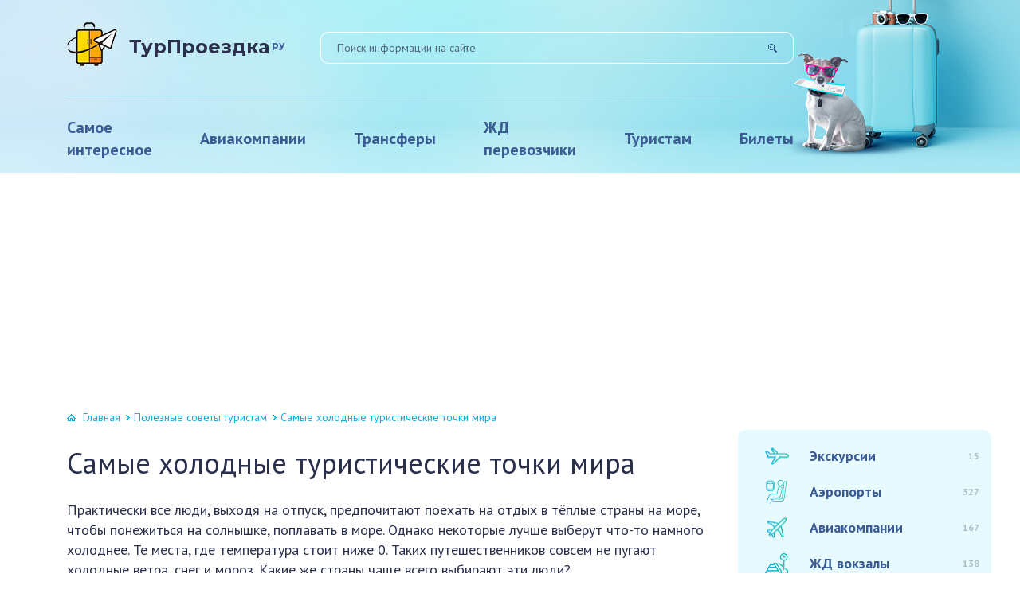

--- FILE ---
content_type: text/html; charset=UTF-8
request_url: https://turproezdka.ru/poleznye-sovety-turistam/samye-xolodnye-turisticheskie-tochki-mira.html
body_size: 36291
content:
<!DOCTYPE html>
<html lang="ru-RU">

<head>
	<meta charset="UTF-8" />
	<meta name="viewport" content="width=device-width, initial-scale=1.0" />
	<meta name='robots' content='index, follow, max-image-preview:large, max-snippet:-1, max-video-preview:-1' />
	<style>img:is([sizes="auto" i], [sizes^="auto," i]) { contain-intrinsic-size: 3000px 1500px }</style>
	<meta http-equiv="x-dns-prefetch-control" content="on"><!-- This site is optimized with the Yoast SEO plugin v26.4 - https://yoast.com/wordpress/plugins/seo/ -->
	<title>Самые холодные туристические точки мира - turproezdka.ru</title>
	<meta name="description" content="Практически все люди, выходя на отпуск, предпочитают поехать на отдых в тёплые страны на море, чтобы понежиться на солнышке, поплавать в море. Однако" />
	<link rel="canonical" href="https://turproezdka.ru/poleznye-sovety-turistam/samye-xolodnye-turisticheskie-tochki-mira.html" />
	<meta property="og:locale" content="ru_RU" />
	<meta property="og:type" content="article" />
	<meta property="og:title" content="Самые холодные туристические точки мира - turproezdka.ru" />
	<meta property="og:description" content="Практически все люди, выходя на отпуск, предпочитают поехать на отдых в тёплые страны на море, чтобы понежиться на солнышке, поплавать в море. Однако" />
	<meta property="og:url" content="https://turproezdka.ru/poleznye-sovety-turistam/samye-xolodnye-turisticheskie-tochki-mira.html" />
	<meta property="og:site_name" content="turproezdka.ru" />
	<meta property="article:published_time" content="2019-01-16T21:41:10+00:00" />
	<meta property="og:image" content="https://turproezdka.ru/wp-content/uploads/2019/01/1-4.jpg" />
	<meta property="og:image:width" content="1500" />
	<meta property="og:image:height" content="790" />
	<meta property="og:image:type" content="image/jpeg" />
	<meta name="author" content="turproezdka" />
	<meta name="twitter:card" content="summary_large_image" />
	<meta name="twitter:label1" content="Написано автором" />
	<meta name="twitter:data1" content="turproezdka" />
	<script type="application/ld+json" class="yoast-schema-graph">{"@context":"https://schema.org","@graph":[{"@type":"WebPage","@id":"https://turproezdka.ru/poleznye-sovety-turistam/samye-xolodnye-turisticheskie-tochki-mira.html","url":"https://turproezdka.ru/poleznye-sovety-turistam/samye-xolodnye-turisticheskie-tochki-mira.html","name":"Самые холодные туристические точки мира - turproezdka.ru","isPartOf":{"@id":"https://turproezdka.ru/#website"},"primaryImageOfPage":{"@id":"https://turproezdka.ru/poleznye-sovety-turistam/samye-xolodnye-turisticheskie-tochki-mira.html#primaryimage"},"image":{"@id":"https://turproezdka.ru/poleznye-sovety-turistam/samye-xolodnye-turisticheskie-tochki-mira.html#primaryimage"},"thumbnailUrl":"https://turproezdka.ru/wp-content/uploads/2019/01/1-4.jpg","datePublished":"2019-01-16T21:41:10+00:00","author":{"@id":"https://turproezdka.ru/#/schema/person/368983f0a92048ac669b947bc18aa0f4"},"description":"Практически все люди, выходя на отпуск, предпочитают поехать на отдых в тёплые страны на море, чтобы понежиться на солнышке, поплавать в море. Однако","breadcrumb":{"@id":"https://turproezdka.ru/poleznye-sovety-turistam/samye-xolodnye-turisticheskie-tochki-mira.html#breadcrumb"},"inLanguage":"ru-RU","potentialAction":[{"@type":"ReadAction","target":["https://turproezdka.ru/poleznye-sovety-turistam/samye-xolodnye-turisticheskie-tochki-mira.html"]}]},{"@type":"ImageObject","inLanguage":"ru-RU","@id":"https://turproezdka.ru/poleznye-sovety-turistam/samye-xolodnye-turisticheskie-tochki-mira.html#primaryimage","url":"https://turproezdka.ru/wp-content/uploads/2019/01/1-4.jpg","contentUrl":"https://turproezdka.ru/wp-content/uploads/2019/01/1-4.jpg","width":1500,"height":790},{"@type":"BreadcrumbList","@id":"https://turproezdka.ru/poleznye-sovety-turistam/samye-xolodnye-turisticheskie-tochki-mira.html#breadcrumb","itemListElement":[{"@type":"ListItem","position":1,"name":"Home","item":"https://turproezdka.ru/"},{"@type":"ListItem","position":2,"name":"Самые холодные туристические точки мира"}]},{"@type":"WebSite","@id":"https://turproezdka.ru/#website","url":"https://turproezdka.ru/","name":"turproezdka.ru","description":"Портал для самостоятельных путешественников","potentialAction":[{"@type":"SearchAction","target":{"@type":"EntryPoint","urlTemplate":"https://turproezdka.ru/?s={search_term_string}"},"query-input":{"@type":"PropertyValueSpecification","valueRequired":true,"valueName":"search_term_string"}}],"inLanguage":"ru-RU"},{"@type":"Person","@id":"https://turproezdka.ru/#/schema/person/368983f0a92048ac669b947bc18aa0f4","name":"turproezdka","image":{"@type":"ImageObject","inLanguage":"ru-RU","@id":"https://turproezdka.ru/#/schema/person/image/","url":"https://secure.gravatar.com/avatar/a431511c7007733f981d4ecf2dea31b3383e6f23e8aa700586600b8470dc096b?s=96&d=mm&r=g","contentUrl":"https://secure.gravatar.com/avatar/a431511c7007733f981d4ecf2dea31b3383e6f23e8aa700586600b8470dc096b?s=96&d=mm&r=g","caption":"turproezdka"}}]}</script>
	<!-- / Yoast SEO plugin. -->


<link rel='stylesheet' id='wp-block-library-css' href='/wp-includes/css/dist/block-library/style.min.css?ver=6.8.3' type='text/css' media='all' />
<style id='classic-theme-styles-inline-css' type='text/css'>
/*! This file is auto-generated */
.wp-block-button__link{color:#fff;background-color:#32373c;border-radius:9999px;box-shadow:none;text-decoration:none;padding:calc(.667em + 2px) calc(1.333em + 2px);font-size:1.125em}.wp-block-file__button{background:#32373c;color:#fff;text-decoration:none}
</style>
<style id='global-styles-inline-css' type='text/css'>
:root{--wp--preset--aspect-ratio--square: 1;--wp--preset--aspect-ratio--4-3: 4/3;--wp--preset--aspect-ratio--3-4: 3/4;--wp--preset--aspect-ratio--3-2: 3/2;--wp--preset--aspect-ratio--2-3: 2/3;--wp--preset--aspect-ratio--16-9: 16/9;--wp--preset--aspect-ratio--9-16: 9/16;--wp--preset--color--black: #000000;--wp--preset--color--cyan-bluish-gray: #abb8c3;--wp--preset--color--white: #ffffff;--wp--preset--color--pale-pink: #f78da7;--wp--preset--color--vivid-red: #cf2e2e;--wp--preset--color--luminous-vivid-orange: #ff6900;--wp--preset--color--luminous-vivid-amber: #fcb900;--wp--preset--color--light-green-cyan: #7bdcb5;--wp--preset--color--vivid-green-cyan: #00d084;--wp--preset--color--pale-cyan-blue: #8ed1fc;--wp--preset--color--vivid-cyan-blue: #0693e3;--wp--preset--color--vivid-purple: #9b51e0;--wp--preset--gradient--vivid-cyan-blue-to-vivid-purple: linear-gradient(135deg,rgba(6,147,227,1) 0%,rgb(155,81,224) 100%);--wp--preset--gradient--light-green-cyan-to-vivid-green-cyan: linear-gradient(135deg,rgb(122,220,180) 0%,rgb(0,208,130) 100%);--wp--preset--gradient--luminous-vivid-amber-to-luminous-vivid-orange: linear-gradient(135deg,rgba(252,185,0,1) 0%,rgba(255,105,0,1) 100%);--wp--preset--gradient--luminous-vivid-orange-to-vivid-red: linear-gradient(135deg,rgba(255,105,0,1) 0%,rgb(207,46,46) 100%);--wp--preset--gradient--very-light-gray-to-cyan-bluish-gray: linear-gradient(135deg,rgb(238,238,238) 0%,rgb(169,184,195) 100%);--wp--preset--gradient--cool-to-warm-spectrum: linear-gradient(135deg,rgb(74,234,220) 0%,rgb(151,120,209) 20%,rgb(207,42,186) 40%,rgb(238,44,130) 60%,rgb(251,105,98) 80%,rgb(254,248,76) 100%);--wp--preset--gradient--blush-light-purple: linear-gradient(135deg,rgb(255,206,236) 0%,rgb(152,150,240) 100%);--wp--preset--gradient--blush-bordeaux: linear-gradient(135deg,rgb(254,205,165) 0%,rgb(254,45,45) 50%,rgb(107,0,62) 100%);--wp--preset--gradient--luminous-dusk: linear-gradient(135deg,rgb(255,203,112) 0%,rgb(199,81,192) 50%,rgb(65,88,208) 100%);--wp--preset--gradient--pale-ocean: linear-gradient(135deg,rgb(255,245,203) 0%,rgb(182,227,212) 50%,rgb(51,167,181) 100%);--wp--preset--gradient--electric-grass: linear-gradient(135deg,rgb(202,248,128) 0%,rgb(113,206,126) 100%);--wp--preset--gradient--midnight: linear-gradient(135deg,rgb(2,3,129) 0%,rgb(40,116,252) 100%);--wp--preset--font-size--small: 13px;--wp--preset--font-size--medium: 20px;--wp--preset--font-size--large: 36px;--wp--preset--font-size--x-large: 42px;--wp--preset--spacing--20: 0.44rem;--wp--preset--spacing--30: 0.67rem;--wp--preset--spacing--40: 1rem;--wp--preset--spacing--50: 1.5rem;--wp--preset--spacing--60: 2.25rem;--wp--preset--spacing--70: 3.38rem;--wp--preset--spacing--80: 5.06rem;--wp--preset--shadow--natural: 6px 6px 9px rgba(0, 0, 0, 0.2);--wp--preset--shadow--deep: 12px 12px 50px rgba(0, 0, 0, 0.4);--wp--preset--shadow--sharp: 6px 6px 0px rgba(0, 0, 0, 0.2);--wp--preset--shadow--outlined: 6px 6px 0px -3px rgba(255, 255, 255, 1), 6px 6px rgba(0, 0, 0, 1);--wp--preset--shadow--crisp: 6px 6px 0px rgba(0, 0, 0, 1);}:where(.is-layout-flex){gap: 0.5em;}:where(.is-layout-grid){gap: 0.5em;}body .is-layout-flex{display: flex;}.is-layout-flex{flex-wrap: wrap;align-items: center;}.is-layout-flex > :is(*, div){margin: 0;}body .is-layout-grid{display: grid;}.is-layout-grid > :is(*, div){margin: 0;}:where(.wp-block-columns.is-layout-flex){gap: 2em;}:where(.wp-block-columns.is-layout-grid){gap: 2em;}:where(.wp-block-post-template.is-layout-flex){gap: 1.25em;}:where(.wp-block-post-template.is-layout-grid){gap: 1.25em;}.has-black-color{color: var(--wp--preset--color--black) !important;}.has-cyan-bluish-gray-color{color: var(--wp--preset--color--cyan-bluish-gray) !important;}.has-white-color{color: var(--wp--preset--color--white) !important;}.has-pale-pink-color{color: var(--wp--preset--color--pale-pink) !important;}.has-vivid-red-color{color: var(--wp--preset--color--vivid-red) !important;}.has-luminous-vivid-orange-color{color: var(--wp--preset--color--luminous-vivid-orange) !important;}.has-luminous-vivid-amber-color{color: var(--wp--preset--color--luminous-vivid-amber) !important;}.has-light-green-cyan-color{color: var(--wp--preset--color--light-green-cyan) !important;}.has-vivid-green-cyan-color{color: var(--wp--preset--color--vivid-green-cyan) !important;}.has-pale-cyan-blue-color{color: var(--wp--preset--color--pale-cyan-blue) !important;}.has-vivid-cyan-blue-color{color: var(--wp--preset--color--vivid-cyan-blue) !important;}.has-vivid-purple-color{color: var(--wp--preset--color--vivid-purple) !important;}.has-black-background-color{background-color: var(--wp--preset--color--black) !important;}.has-cyan-bluish-gray-background-color{background-color: var(--wp--preset--color--cyan-bluish-gray) !important;}.has-white-background-color{background-color: var(--wp--preset--color--white) !important;}.has-pale-pink-background-color{background-color: var(--wp--preset--color--pale-pink) !important;}.has-vivid-red-background-color{background-color: var(--wp--preset--color--vivid-red) !important;}.has-luminous-vivid-orange-background-color{background-color: var(--wp--preset--color--luminous-vivid-orange) !important;}.has-luminous-vivid-amber-background-color{background-color: var(--wp--preset--color--luminous-vivid-amber) !important;}.has-light-green-cyan-background-color{background-color: var(--wp--preset--color--light-green-cyan) !important;}.has-vivid-green-cyan-background-color{background-color: var(--wp--preset--color--vivid-green-cyan) !important;}.has-pale-cyan-blue-background-color{background-color: var(--wp--preset--color--pale-cyan-blue) !important;}.has-vivid-cyan-blue-background-color{background-color: var(--wp--preset--color--vivid-cyan-blue) !important;}.has-vivid-purple-background-color{background-color: var(--wp--preset--color--vivid-purple) !important;}.has-black-border-color{border-color: var(--wp--preset--color--black) !important;}.has-cyan-bluish-gray-border-color{border-color: var(--wp--preset--color--cyan-bluish-gray) !important;}.has-white-border-color{border-color: var(--wp--preset--color--white) !important;}.has-pale-pink-border-color{border-color: var(--wp--preset--color--pale-pink) !important;}.has-vivid-red-border-color{border-color: var(--wp--preset--color--vivid-red) !important;}.has-luminous-vivid-orange-border-color{border-color: var(--wp--preset--color--luminous-vivid-orange) !important;}.has-luminous-vivid-amber-border-color{border-color: var(--wp--preset--color--luminous-vivid-amber) !important;}.has-light-green-cyan-border-color{border-color: var(--wp--preset--color--light-green-cyan) !important;}.has-vivid-green-cyan-border-color{border-color: var(--wp--preset--color--vivid-green-cyan) !important;}.has-pale-cyan-blue-border-color{border-color: var(--wp--preset--color--pale-cyan-blue) !important;}.has-vivid-cyan-blue-border-color{border-color: var(--wp--preset--color--vivid-cyan-blue) !important;}.has-vivid-purple-border-color{border-color: var(--wp--preset--color--vivid-purple) !important;}.has-vivid-cyan-blue-to-vivid-purple-gradient-background{background: var(--wp--preset--gradient--vivid-cyan-blue-to-vivid-purple) !important;}.has-light-green-cyan-to-vivid-green-cyan-gradient-background{background: var(--wp--preset--gradient--light-green-cyan-to-vivid-green-cyan) !important;}.has-luminous-vivid-amber-to-luminous-vivid-orange-gradient-background{background: var(--wp--preset--gradient--luminous-vivid-amber-to-luminous-vivid-orange) !important;}.has-luminous-vivid-orange-to-vivid-red-gradient-background{background: var(--wp--preset--gradient--luminous-vivid-orange-to-vivid-red) !important;}.has-very-light-gray-to-cyan-bluish-gray-gradient-background{background: var(--wp--preset--gradient--very-light-gray-to-cyan-bluish-gray) !important;}.has-cool-to-warm-spectrum-gradient-background{background: var(--wp--preset--gradient--cool-to-warm-spectrum) !important;}.has-blush-light-purple-gradient-background{background: var(--wp--preset--gradient--blush-light-purple) !important;}.has-blush-bordeaux-gradient-background{background: var(--wp--preset--gradient--blush-bordeaux) !important;}.has-luminous-dusk-gradient-background{background: var(--wp--preset--gradient--luminous-dusk) !important;}.has-pale-ocean-gradient-background{background: var(--wp--preset--gradient--pale-ocean) !important;}.has-electric-grass-gradient-background{background: var(--wp--preset--gradient--electric-grass) !important;}.has-midnight-gradient-background{background: var(--wp--preset--gradient--midnight) !important;}.has-small-font-size{font-size: var(--wp--preset--font-size--small) !important;}.has-medium-font-size{font-size: var(--wp--preset--font-size--medium) !important;}.has-large-font-size{font-size: var(--wp--preset--font-size--large) !important;}.has-x-large-font-size{font-size: var(--wp--preset--font-size--x-large) !important;}
:where(.wp-block-post-template.is-layout-flex){gap: 1.25em;}:where(.wp-block-post-template.is-layout-grid){gap: 1.25em;}
:where(.wp-block-columns.is-layout-flex){gap: 2em;}:where(.wp-block-columns.is-layout-grid){gap: 2em;}
:root :where(.wp-block-pullquote){font-size: 1.5em;line-height: 1.6;}
</style>
<link rel='stylesheet' id='contact-form-7-css' href='/wp-content/plugins/contact-form-7/includes/css/styles.css?ver=6.1.3' type='text/css' media='all' />
<link rel='stylesheet' id='wpfla-style-handle-css' href='/wp-content/plugins/wp-first-letter-avatar/css/style.css?ver=6.8.3' type='text/css' media='all' />
<link rel='stylesheet' id='tw_template-2-css' href='https://fonts.googleapis.com/css?family=Montserrat:700&#038;subset=cyrillic' type='text/css' media='all' />
<link rel='stylesheet' id='tw_template-1-css' href='https://fonts.googleapis.com/css?family=PT+Sans:400,700' type='text/css' media='all' />
<link rel='stylesheet' id='tw_template-css' href='/wp-content/themes/turpro/assets/css/style.css' type='text/css' media='all' />
<link rel='stylesheet' id='easy-responsive-shortcodes-css' href='/wp-content/plugins/easy-responsive-shortcodes/css/easy-responsive-shortcodes.css?ver=1.0' type='text/css' media='all' />
<link rel='stylesheet' id='font-awesome-css' href='/wp-content/plugins/easy-responsive-shortcodes/css/font-awesome.css?ver=4.2.0' type='text/css' media='all' />
<link rel='stylesheet' id='tablepress-default-css' href='/wp-content/plugins/tablepress/css/build/default.css?ver=3.2.5' type='text/css' media='all' />
<style id='rocket-lazyload-inline-css' type='text/css'>
.rll-youtube-player{position:relative;padding-bottom:56.23%;height:0;overflow:hidden;max-width:100%;}.rll-youtube-player:focus-within{outline: 2px solid currentColor;outline-offset: 5px;}.rll-youtube-player iframe{position:absolute;top:0;left:0;width:100%;height:100%;z-index:100;background:0 0}.rll-youtube-player img{bottom:0;display:block;left:0;margin:auto;max-width:100%;width:100%;position:absolute;right:0;top:0;border:none;height:auto;-webkit-transition:.4s all;-moz-transition:.4s all;transition:.4s all}.rll-youtube-player img:hover{-webkit-filter:brightness(75%)}.rll-youtube-player .play{height:100%;width:100%;left:0;top:0;position:absolute;background:url(https://turproezdka.ru/wp-content/plugins/rocket-lazy-load/assets/img/youtube.png) no-repeat center;background-color: transparent !important;cursor:pointer;border:none;}
</style>
<script type="text/javascript" src="https://turproezdka.ru/wp-includes/js/jquery/jquery.min.js?ver=3.7.1" id="jquery-core-js"></script>
<script type="application/ld+json">
{
    "@context": "http://schema.org",
    "@type": "BreadcrumbList",
    "itemListElement": [
        {
            "@type": "ListItem",
            "position": 1,
            "item": {
                "@id": "https://turproezdka.ru",
                "name": "\u0413\u043b\u0430\u0432\u043d\u0430\u044f"
            }
        },
        {
            "@type": "ListItem",
            "position": 2,
            "item": {
                "@id": "https://turproezdka.ru/poleznye-sovety-turistam",
                "name": "\u041f\u043e\u043b\u0435\u0437\u043d\u044b\u0435 \u0441\u043e\u0432\u0435\u0442\u044b \u0442\u0443\u0440\u0438\u0441\u0442\u0430\u043c"
            }
        }
    ]
}
</script>
<link rel='icon' href='/wp-content/uploads/2019/05/favicon.ico' sizes='32x32' />
<link rel='icon' href='/wp-content/uploads/2019/05/favicon.ico' sizes='192x192' />
<link rel='apple-touch-icon' href='/wp-content/uploads/2019/05/favicon.ico' />
<meta name="msapplication-TileImage" content="https://turproezdka.ru/wp-content/uploads/2019/05/favicon.ico" />
		<style type="text/css" id="wp-custom-css">
			.content_box{
	max-width:942px;
}
/*подвал */
.link__footer {
	font-size: 12px;
width: 100%;
max-width: 300px;
display: block;
}

.main_box{
		max-width: 900px;
	}

aside .sidebar_box {
	display: block;
    flex-shrink: 0;
    width: 318px;
    margin-left: 30px;
}


@media (max-width: 1020px) {
	.link__footer {
	text-align:center;
}
}
.content li {
	display: block!important;
}
.fixed {
  max-width: 1200px;
  margin-left: auto;
	margin-right:auto;
}
@media (max-width: 639px) {
  .fixed {
    margin-left: auto;
    margin-right: auto;
  }
}

@media (min-width: 1200px) {
  .fixed {
    margin-right: calc((100vw - 1200px) / 5);
  }
}
@media screen and (min-width: 1400px) {
	.fixed {
		 margin-right: calc((100vw - 1200px) / 4);
	}
}

@media screen and (min-width: 1600px) {		
     .fixed {
		
 		margin-right: calc(max((100vw - 1300px) / 2.2, 0px) + 330px);
		margin-left: 180px;
	}
	
	aside .sidebar_box {
		margin-left: 10px;	
	}
}


/* маркет виджет */
.offer{border: 2px solid #7083e6;border-radius: 7px;padding: 50px 30px 45px;text-align: center;margin: 30px 0;}.offer .title{font-size: 30px;line-height: 1.2;font-weight: normal;}.offer .info{display: inline-block;vertical-align: middle;padding: 2px 15px 4px;background-color: #d72547;font-size: 14px;color: #ffffff;text-decoration: none;border-radius: 5px;margin-bottom: 15px;}		</style>
		<!--noptimize--><script data-noptimize="" data-wpfc-render="false">
/* <![CDATA[ */
window.fpm_settings = {"timer_text":"\u0417\u0430\u043a\u0440\u044b\u0442\u044c \u0447\u0435\u0440\u0435\u0437","lazyload":"false","threshold":"300","dublicate":"true","rtb":"false","sidebar":"true","selector":"#comments","bottom":"10","ajaxUrl":"https:\/\/turproezdka.ru\/wp-admin\/admin-ajax.php","ip_to_block":"https:\/\/turproezdka.ru\/ip.html","get_ip":"https:\/\/turproezdka.ru\/wp-content\/plugins\/flatpm-wp\/ip.php","speed":"300","overlay":"false","locale":"ru","key":"U2R1elQ1TzNENElVcTF6","role":"not_logged_in"};
/* ]]> */
</script>
<!--/noptimize--><!--noptimize-->
<noscript data-noptimize id="fpm_modul">
<style>
html{max-width:100vw}
.fpm-async:not([data-fpm-type="outgoing"]) + .fpm-async:not([data-fpm-type="outgoing"]){display:none}
[data-fpm-type]{background-color:transparent;transition:background-color .2s ease}
[data-fpm-type]{position:relative;overflow:hidden;border-radius:3px;z-index:0}
.fpm-cross{transition:box-shadow .2s ease;position:absolute;top:-34px;right:0;width:34px;height:34px;background:#3d5d91;display:block;cursor:pointer;z-index:99;border:none;padding:0;min-width:0;min-height:0}
.fpm-cross:hover{box-shadow:0 0 0 50px rgba(0,0,0,.2) inset}
.fpm-cross:after,
.fpm-cross:before{transition:transform .3s ease;content:'';display:block;position:absolute;top:0;left:0;right:0;bottom:0;width:calc(34px / 2);height:3px;background:#ffffff;transform-origin:center;transform:rotate(45deg);margin:auto}
.fpm-cross:before{transform:rotate(-45deg)}
.fpm-cross:hover:after{transform:rotate(225deg)}
.fpm-cross:hover:before{transform:rotate(135deg)}
.fpm-timer{position:absolute;top:-34px;right:0;padding:0 15px;color:#ffffff;background:#3d5d91;line-height:34px;height:34px;text-align:center;font-size:14px;z-index:99}
[data-fpm-type="outgoing"].center .fpm-timer,[data-fpm-type="outgoing"].center .fpm-cross{top:0!important}
.fpm-timer span{font-size:16px;font-weight:600}
[data-fpm-type="outgoing"]{transition:transform 300ms ease,opacity 300ms ease,min-width 0s;transition-delay:0s,0s,.3s;position:fixed;min-width:250px!important;z-index:9999;opacity:0;background:#ffffff;pointer-events:none;will-change:transform;overflow:visible;max-width:100vw}
[data-fpm-type="outgoing"]:after{content:'';position:absolute;top:0;left:0;right:0;bottom:0;z-index:1;pointer-events:all}
[data-fpm-type="outgoing"].fpm-show:after{pointer-events:none}

[data-fpm-type="outgoing"].top-center .fpm-timer,
[data-fpm-type="outgoing"].left-top .fpm-timer{top:0;right:0}
[data-fpm-type="outgoing"].top-center .fpm-cross,
[data-fpm-type="outgoing"].left-top .fpm-cross{top:0;right:-34px}
[data-fpm-type="outgoing"].right-top .fpm-timer{top:0;left:0;right:auto}
[data-fpm-type="outgoing"].right-top .fpm-cross{top:0;left:-34px;right:auto}

[data-fpm-type="outgoing"] *{max-width:none}

[data-fpm-type="outgoing"].left-top [id*="yandex_rtb_"],
[data-fpm-type="outgoing"].right-top [id*="yandex_rtb_"],
[data-fpm-type="outgoing"].left-center [id*="yandex_rtb_"],
[data-fpm-type="outgoing"].right-center [id*="yandex_rtb_"],
[data-fpm-type="outgoing"].left-bottom [id*="yandex_rtb_"],
[data-fpm-type="outgoing"].right-bottom [id*="yandex_rtb_"]{max-width:336px;min-width:160px}

[data-fpm-type].no-preloader:after,[data-fpm-type].no-preloader:before,
[data-fpm-type="outgoing"]:after,[data-fpm-type="outgoing"]:before{display:none}

[data-fpm-type="outgoing"].fpm-show{opacity:1;pointer-events:all;min-width:0!important}

[data-fpm-type="outgoing"].center{position:fixed;top:50%;left:50%;height:auto;z-index:-2;opacity:0;transform:translateX(-50%) translateY(-50%) scale(.6)}
[data-fpm-type="outgoing"].center.fpm-show{transform:translateX(-50%) translateY(-50%) scale(1);opacity:1}
[data-fpm-type="outgoing"].center.fpm-show{z-index:2000}

[data-fpm-type="outgoing"].left-top{top:0;left:0;transform:translateX(-100%)}
[data-fpm-type="outgoing"].top-center{top:0;left:50%;transform:translateX(-50%) translateY(-100%)}
[data-fpm-type="outgoing"].right-top{top:0;right:0;transform:translateX(100%)}
[data-fpm-type="outgoing"].left-center{top:50%;left:0;transform:translateX(-100%) translateY(-50%)}
[data-fpm-type="outgoing"].right-center{top:50%;right:0;transform:translateX(100%) translateY(-50%)}
[data-fpm-type="outgoing"].left-bottom{bottom:0;left:0;transform:translateX(-100%)}
[data-fpm-type="outgoing"].bottom-center{bottom:0;left:50%;transform:translateX(-50%) translateY(100%)}
[data-fpm-type="outgoing"].right-bottom{bottom:0;right:0;transform:translateX(100%)}
[data-fpm-type="outgoing"].fpm-show.left-center,
[data-fpm-type="outgoing"].fpm-show.right-center{transform:translateX(0) translateY(-50%)}
[data-fpm-type="outgoing"].fpm-show.top-center,
[data-fpm-type="outgoing"].fpm-show.bottom-center{transform:translateX(-50%) translateY(0)}
[data-fpm-type="outgoing"].fpm-show.left-top,
[data-fpm-type="outgoing"].fpm-show.right-top,
[data-fpm-type="outgoing"].fpm-show.left-bottom,
[data-fpm-type="outgoing"].fpm-show.right-bottom{transform:translateX(0)}

.fpm-overlay{position:fixed;width:100%;height:100%;pointer-events:none;top:0;left:0;z-index:1000;opacity:0;background:#0000008a;transition:all 300ms ease;-webkit-backdrop-filter:blur(0px);backdrop-filter:blur(0px)}
[data-fpm-type="outgoing"].center.fpm-show ~ .fpm-overlay{opacity:1;pointer-events:all}
.fpm-fixed{position:fixed;z-index:50}
.fpm-stop{position:relative;z-index:50}
.fpm-preroll{position:relative;overflow:hidden;display:block}
.fpm-preroll.hasIframe{padding-bottom:56.25%;height:0}
.fpm-preroll iframe{display:block;width:100%;height:100%;position:absolute}
.fpm-preroll_flex{display:flex;align-items:center;justify-content:center;position:absolute;top:0;left:0;right:0;bottom:0;background:rgba(0,0,0,.65);opacity:0;transition:opacity .35s ease;z-index:2}
.fpm-preroll_flex.fpm-show{opacity:1}
.fpm-preroll_flex.fpm-hide{pointer-events:none;z-index:-1}
.fpm-preroll_item{position:relative;max-width:calc(100% - 68px);max-height:100%;z-index:-1;pointer-events:none;cursor:default}
.fpm-preroll_flex.fpm-show .fpm-preroll_item{z-index:3;pointer-events:all}
.fpm-preroll_flex .fpm-timer,
.fpm-preroll_flex .fpm-cross{top:10px!important;right:10px!important}
.fpm-preroll_hover{position:absolute;top:0;left:0;right:0;bottom:0;width:100%;height:100%;z-index:2}
.fpm-preroll_flex:not(.fpm-show) .fpm-preroll_hover{cursor:pointer}
.fpm-hoverroll{position:relative;overflow:hidden;display:block}
.fpm-hoverroll_item{position:absolute;bottom:0;left:50%;margin:auto;transform:translateY(100%) translateX(-50%);transition:all 300ms ease;z-index:1000;max-height:100%}

.fpm-preroll_item [id*="yandex_rtb_"],
.fpm-hoverroll_item [id*="yandex_rtb_"]{min-width:160px}

.fpm-hoverroll:hover .fpm-hoverroll_item:not(.fpm-hide){transform:translateY(0) translateX(-50%)}
.fpm-slider{display:grid}
.fpm-slider > *{grid-area:1/1;margin:auto;opacity:0;transform:translateX(200px);transition:all 420ms ease;pointer-events:none;width:100%;z-index:0}
.fpm-slider > *.fpm-hide{transform:translateX(-100px)!important;opacity:0!important;z-index:0!important}
.fpm-slider > *.fpm-show{transform:translateX(0);pointer-events:all;opacity:1;z-index:1}
.fpm-slider .fpm-timeline{width:100%;height:2px;background:#f6f5ff;position:relative}
.fpm-slider .fpm-timeline:after{content:'';position:absolute;background:#d5ceff;height:100%;transition:all 300ms ease;width:0}
.fpm-slider > *.fpm-show .fpm-timeline:after{animation:timeline var(--duration) ease}
.fpm-slider > *:hover .fpm-timeline:after{animation:timeline-hover}
.fpm-slider > *:after{content:'';position:absolute;top:0;left:0;right:0;bottom:0;z-index:1;pointer-events:all}
.fpm-slider > *.fpm-show:after{pointer-events:none}
@keyframes timeline-hover{}
@keyframes timeline{0% {width:0}100% {width:100%}}
.fpm-interscroller-wrapper{position:relative;width:100%;max-width:100%;height:var(--height)}
.fpm-interscroller{position:absolute;top:0;left:0;width:100%;height:100%;clip:rect(0,auto,auto,0);background:var(--background)}
.fpm-interscroller + div{position:absolute;bottom:0;left:0;right:0;top:0;margin:auto;display:block;height:1px}
.fpm-interscroller-inner{position:fixed;top:50%;transform:translate(0,-50%);max-width:100%;display:flex;justify-content:center;align-items:center;width:var(--width)}
.fpm-interscroller-inner > div{min-width:100px;min-height:100px}
.fpm-interscroller-text{position:absolute;text-align:center;padding:10px;background:var(--background);color:var(--color);font-size:14px;z-index:1;line-height:1.4}
.fpm-interscroller-text.top{top:0;left:0;right:0}
.fpm-interscroller-text.bottom{bottom:0;left:0;right:0}
.fpm-show{ background: transparent!important; }

[data-fpm-type="outgoing"].top-center .fpm-cross{
 background: rgb(247, 215, 97);border-top-left-radius: 10px !important;bottom: 1px !important;border-bottom-right-radius: 5px !important;top: auto !important; right: 0px;
}


.content [id^="adfox_block_"]{display: inline-block; width: 100%;height:auto; margin: 15px auto;}

.content [id^="yandex_rtb_"]:not(.MFznxc){ display:inline-block;margin:20px auto; }


/* стили для выезжающих блоков слева, включая попап */
[data-fpm-type="outgoing"][class^="left-"]{
	max-width:240px!important;
	max-height: min(90vh, 600px);
}
@media (max-width: 1600px) {
	[data-fpm-type="outgoing"][class^="left-"] {
		max-width:180px!important;
		max-height: min(90vh, 600px);
	}
}


[data-fpm-type="outgoing"].bottom-center {
 width: 100vw;
 max-height: 250px!important;
 background-color: rgba(0,0,0,.5);
 border-top: 1px solid #c4c4c4;
 box-shadow: 0 -1px 4px rgba(0,0,0,.48);
}

 [data-fpm-type="outgoing"].bottom-center a{margin: auto;}

[data-fpm-type="outgoing"].bottom-center .fpm-cross {
	border-top-left-radius: 5px;
	background-color: rgba(0,0,0,.3);
}

.yarpp-review-notice {
    display: none;
}

/* fpa  */
.fpa-block_border {
border: 3px solid #78b14b!important;
}
.fpa__block{margin: 20px auto;}

/* .fpa__block {height:100px;width:100%; background:#E7D8DE;} */</style>
</noscript>
<!--/noptimize-->


<!--noptimize-->
<script data-noptimize="" data-wpfc-render="false">
/* <![CDATA[ */
fpm_settings.selector="true"===fpm_settings.sidebar?fpm_settings.selector:".fpm_end",!NodeList.prototype.forEach&&Array.prototype.forEach&&(NodeList.prototype.forEach=Array.prototype.forEach),window.yaContextCb=window.yaContextCb||[],window.fpm_shuffleArray=function(e){for(var t=e.length-1;0<t;t--){var n=Math.floor(Math.random()*(t+1)),r=e[t];e[t]=e[n],e[n]=r}return e},window.fpm_queryAll=function(t,e,n){try{n="true"===(n=n||"true");var r=!1;["!>","!","!^","!~","!+",":after(",":after-sibling(",":before(",":before-sibling(",":contains(",":icontains(",":starts-with(",":istarts-with(",":ends-with(",":iends-with(",":first(",":has(",":has-sibling("].forEach(function(e){t.includes(e)&&(r=!0)});var o=[];if(r){if(!e)return[];for(var i=document.evaluate(e,document,null,XPathResult.ORDERED_NODE_SNAPSHOT_TYPE,null),a=0,s=i.snapshotLength;a<s;a++)o.push(i.snapshotItem(a))}else o=Array.from(document.querySelectorAll(t));return n||(o=o.filter(function(e){return fpm_user.until_child.includes(e)})),o}catch(e){return fpm_user.debug&&console.log(e),[]}},window.fpm_debug=function(e,t){fpm_user.debug&&(t=t||"the reason is not established",console.log("%cID: "+e,"color: white; background: #ec5555"),console.log("URL: "+window.fpm_settings.ajaxUrl.replace("admin-ajax.php","")+"admin.php?page=fpm_blocks&id="+e),console.log("Reason: "+t),console.log("=".repeat(27)))},window.fpm_ipv6Normalize=function(e){var t=(e=e.toLowerCase()).split(/\:\:/g);if(2<t.length)return!1;var n=[];if(1===t.length){if(8!==(n=e.split(/\:/g)).length)return!1}else if(2===t.length){var e=t[0],t=t[1],r=e.split(/\:/g),o=t.split(/\:/g);for(i in r)n[i]=r[i];for(var i=o.length;0<i;--i)n[7-(o.length-i)]=o[i-1]}for(i=0;i<8;++i)void 0===n[i]&&(n[i]="0000"),n[i]=fpm_ipv6LeftPad(n[i],"0",4);return n.join(":")},window.fpm_ipv6LeftPad=function(e,t,n){n=t.repeat(n);return e.length<n.length&&(e=n.substring(0,n.length-e.length)+e),e},window.fpm_ipToInt=function(e){var t=[];return e.includes(":")?(fpm_ipv6Normalize(e).split(":").forEach(function(e){t.push(parseInt(e,16).toString(2).padStart(16,"0"))}),"function"==typeof window.BigInt&&BigInt(t.join(""),2)):(e.split(".").forEach(function(e){t.push(e.padStart(3,"0"))}),parseInt(t.join("")))},window.fpm_request_ip_api=function(){var e=new Promise(function(e,t){var n=new XMLHttpRequest;n.onreadystatechange=function(){n.readyState==XMLHttpRequest.DONE&&e(n.responseText)},n.open("GET","https://ip.mehanoid.pro/?lang="+fpm_settings.locale,!0),n.send()}),t=new Promise(function(e,t){var n=new XMLHttpRequest;n.onreadystatechange=function(){n.readyState==XMLHttpRequest.DONE&&(200==n.status?e(n.responseText):t({url:fpm_settings.ip_to_block,status:n.status,statusText:n.statusText}))},n.open("GET",fpm_settings.ip_to_block,!0),n.send()});Promise.all([e,t]).then(function(e){var t=JSON.parse(e[0]),n=e[1].split("\n").filter(Boolean);fpm_body.classList.remove("fpm_geo"),fpm_user.ccode=t.countryCode.toLowerCase(),fpm_user.country=t.country.toLowerCase(),fpm_user.city=t.city.toLowerCase(),fpm_user.isp=t.isp.toLowerCase(),fpm_setCookie("fpm_ccode",fpm_user.ccode),fpm_setCookie("fpm_country",fpm_user.country),fpm_setCookie("fpm_city",fpm_user.city),fpm_setCookie("fpm_isp",fpm_user.isp),fpm_user.ip="true",0<n.length?new Promise(function(e,t){var n=new XMLHttpRequest;n.onreadystatechange=function(){n.readyState==XMLHttpRequest.DONE&&(200==n.status?e(n.responseText):t({url:fpm_settings.get_ip,status:n.status,statusText:n.statusText}))},n.open("GET",fpm_settings.get_ip,!0),n.send()}).then(function(r){r=fpm_ipToInt(r),n.find(function(e){if(e.includes("-")){var t=e.split("-"),n=fpm_ipToInt(t[0].trim()),t=fpm_ipToInt(t[1].trim());if(r<=t&&n<=r)return fpm_user.ip="false",!0}else if(fpm_ipToInt(e.trim())==r)return fpm_user.ip="false",!0;return!1}),fpm_user.testcook&&fpm_setCookie("fpm_ip",fpm_user.ip),fpm_async_then("ip_api")}):(fpm_user.testcook&&fpm_setCookie("fpm_ip",fpm_user.ip),fpm_async_then("ip_api"))})},window.fpm_on=function(e,t,n,r,o){o=o||!1,e.addEventListener(t,function(e){for(var t=e.target;t&&t!==this;)t.matches(n)&&r.call(t,e),t=t.parentNode},{once:o})},window.fpm_contentsUnwrap=function(e){for(var t=e.parentNode;e.firstChild;)t.insertBefore(e.firstChild,e);t.removeChild(e)},window.fpm_wrap=function(e,t){e.parentNode.insertBefore(t,e),t.appendChild(e)},window.fpm_until=function(e,t,n,r){r=r||"nextElementSibling";var o=[];if(!e)return o;for(o.push(e),e=e[r];e&&(o.push(e),!e.matches(t));)e=(n&&e.matches(n),e[r]);return o},window.fpm_findSelector=function(e,t){var n=[];return t&&(e=e||[]).forEach(function(e){e.matches(t)&&n.push(e);e=e.querySelectorAll(t);e&&0<e.length&&(n=n.concat([...e]))}),n},window.fpm_toNodeList=function(e){var t=document.createDocumentFragment();return e.forEach(function(e){t.appendChild(e.cloneNode())}),t},window.fpm_jsonp=function(e,t){var n="jsonp_callback_"+Math.round(1e5*Math.random());window[n]=function(e){delete window[n],fpm_body.removeChild(r),t(e)};var r=document.createElement("script");r.src=e+(0<=e.indexOf("?")?"&":"?")+"callback="+n,fpm_body.appendChild(r)},window.flatPM_serialize=function(e,t){var n,r,o,i=[];for(n in e)e.hasOwnProperty(n)&&(r=t?t+"["+n+"]":n,o=e[n],i.push(null!==o&&"object"==typeof o?flatPM_serialize(o,r):encodeURIComponent(r)+"="+encodeURIComponent(o)));return i.join("&")},document.write=function(e){var t=document.createElement("div");document.currentScript.insertAdjacentElement("afterend",t),fpm_setHTML(t,e),fpm_stack_scripts.block||(fpm_stack_scripts.block=!0,fpm_setSCRIPT()),fpm_contentsUnwrap(t)},window.fpm_sticky=function(e,a,t){var s=e,l=null,d=t=t||0;function n(){if(null==l){for(var e=getComputedStyle(s,""),t="",n=0;n<e.length;n++)0!=e[n].indexOf("overflow")&&0!=e[n].indexOf("padding")&&0!=e[n].indexOf("border")&&0!=e[n].indexOf("outline")&&0!=e[n].indexOf("box-shadow")&&0!=e[n].indexOf("background")||(t+=e[n]+": "+e.getPropertyValue(e[n])+"; ");(l=document.createElement("div")).style.cssText=t+" box-sizing: border-box; width: "+s.offsetWidth+"px;",s.insertBefore(l,s.firstChild);for(var r=s.childNodes.length,n=1;n<r;n++)l.appendChild(s.childNodes[1]);s.style.padding="0",s.style.border="0"}s.style.height=l.getBoundingClientRect().height+"px";var o=s.getBoundingClientRect(),i=Math.round(o.top+l.getBoundingClientRect().height-a.getBoundingClientRect().bottom);o.top-d<=0?o.top-d<=i?(l.className=fpm_attr.stop,l.style.top=-i+"px"):(l.className=fpm_attr.fixed,l.style.top=d+"px"):(l.className="",l.style.top=""),window.addEventListener("resize",function(){s.children[0].style.width=getComputedStyle(s,"").width},!1)}window.addEventListener("scroll",n,!1),fpm_body.addEventListener("scroll",n,!1),n()},window.fpm_addDays=function(e,t){var n=60*e.getTimezoneOffset()*1e3,r=e.getTime(),e=new Date;return r+=864e5*t,e.setTime(r),n!=(t=60*e.getTimezoneOffset()*1e3)&&(r+=t-n,e.setTime(r)),e},window.fpm_adbDetect=function(){var e=document.createElement("div");e.id="yandex_rtb_",e.classList.add("adsbygoogle"),e.setAttribute("data-tag","flat_pm"),e.style="position:absolute;left:-9999px;top:-9999px",e.innerHTML="Adblock<br>detector",fpm_body.insertAdjacentElement("afterbegin",e);var t=document.querySelector('#yandex_rtb_.adsbygoogle[data-tag="flat_pm"]');if(!t)return!0;t=t.currentStyle||window.getComputedStyle(t,""),t=parseInt(t.height);return e.remove(),!(!isNaN(t)&&0!=t)},window.fpm_setCookie=function(e,t,n){var r,o=(n=n||{path:"/"}).expires;"number"==typeof o&&o&&((r=new Date).setTime(r.getTime()+1e3*o),o=n.expires=r),o&&o.toUTCString&&(n.expires=o.toUTCString());var i,a=e+"="+(t=encodeURIComponent(t));for(i in n){a+="; "+i;var s=n[i];!0!==s&&(a+="="+s)}document.cookie=a},window.fpm_getCookie=function(n){var e=document.cookie.split("; ").reduce(function(e,t){t=t.split("=");return t[0]===n?decodeURIComponent(t[1]):e},"");return""!=e?e:void 0},window.flatPM_testCookie=function(){var e="test_56445";try{return localStorage.setItem(e,e),localStorage.removeItem(e),!0}catch(e){return!1}},window.fpm_randomString=function(e){for(var t="",n="abcdefghijklmnopqrstuvwxyz",r=n.length,o=0;o<e;o++)t+=n.charAt(Math.floor(Math.random()*r));return t},window.fpm_randomProperty=function(e){e=Object.keys(e);return e[Math.floor(Math.random()*e.length)]},window.fpm_random=function(e,t){return Math.floor(Math.random()*(t-e+1))+e},window.flatPM_sanitizeUrlParams=function(e){return e&&["__proto__","constructor","prototype"].includes(e.toLowerCase())?e.toUpperCase():e},window.fpm_getUrlParams=function(e){var t={};e=e||window.location.href;e=(e=flatPM_sanitizeUrlParams(e))?e.split("?")[1]:window.location.search.slice(1);if(e)for(var n=(e=e.split("#")[0]).split("&"),r=0;r<n.length;r++){var o,i=n[r].split("="),a=i[0],s=void 0===i[1]||i[1],a=a.toLowerCase();"string"==typeof s&&(s=s.toLowerCase()),a.match(/\[(\d+)?\]$/)?(t[o=a.replace(/\[(\d+)?\]/,"")]||(t[o]=[]),a.match(/\[\d+\]$/)?(i=/\[(\d+)\]/.exec(a)[1],t[o][i]=s):t[o].push(s)):t[a]?(t[a]&&"string"==typeof t[a]&&(t[a]=[t[a]]),t[a].push(s)):t[a]=s}return t},window.fpm_dynamicInterval=function(e,t,n,r,o){t.autorefresh&&"0"!==t.autorefresh&&setTimeout(function(){e.innerHTML="",r<=++o&&(o=0),t=n[o],fpm_pre_setHTML(e,t.code),fpm_dynamicInterval(e,t,n,r,o)},1e3*t.autorefresh)},flatPM_testCookie()&&fpm_setCookie("fpm_visit",(parseInt(fpm_getCookie("fpm_visit"))||0)+1),window.fpm_stack_scripts={scripts:[],block:!1},window.fpm_base64test=/^([0-9a-zA-Z+/]{4})*(([0-9a-zA-Z+/]{2}==)|([0-9a-zA-Z+/]{3}=))?$/,window.fpm_then={ip_api:[],load:[]},window.fpm_titles="h1,h2,h3,h4,h5,h6",window.fpm_date=new Date,window.fpm_dateYear=fpm_date.getFullYear(),window.fpm_dateMonth=2==(fpm_date.getMonth()+1+"").length?fpm_date.getMonth()+1:"0"+(fpm_date.getMonth()+1),window.fpm_dateWeek=0===fpm_date.getDay()?6:fpm_date.getDay()-1,window.fpm_dateUTCWeek=0===fpm_date.getUTCDay()?6:fpm_date.getUTCDay()-1,window.fpm_dateDay=2==(fpm_date.getDate()+"").length?fpm_date.getDate():"0"+fpm_date.getDate(),window.fpm_dateHours=2==(fpm_date.getHours()+"").length?fpm_date.getHours():"0"+fpm_date.getHours(),window.fpm_dateUTCHours=fpm_date.getUTCHours(),window.fpm_dateMinutes=2==(fpm_date.getMinutes()+"").length?fpm_date.getMinutes():"0"+fpm_date.getMinutes(),window.fpm_increment={};var prop,fpm_modul=fpm_queryAll("noscript#fpm_modul"),fpm_modul_text="";for(prop in 0<fpm_modul.length&&(fpm_modul_text=fpm_modul[0].outerText,fpm_modul[0].remove()),window.fpm_attr={id:"",type:"",inner:"",status:"",async:"",modal:"",overlay:"",timer:"",cross:"",close_event:"",out:"",fixed:"",stop:"",preroll:"",hoverroll:"",show:"",hide:"",done:"",slider:"",timeline:"",interscroller:""},fpm_modul_text=(fpm_modul_text=fpm_modul_text.replace("<style>","")).replace("</style>",""),fpm_attr){fpm_attr[prop]=fpm_randomString(10);var regex=new RegExp("fpm-"+prop,"g"),fpm_modul_text=fpm_modul_text.replace(regex,fpm_attr[prop])}document.head.insertAdjacentHTML("beforeend","<style>"+fpm_modul_text+"</style>"),window.fpm_user={init:function(){window.fpm_body=window.fpm_body||document.querySelector("body"),this.fpm_end=document.querySelectorAll(".fpm_end"),this.fpm_end=this.fpm_end[this.fpm_end.length-1],this.fpm_start=document.querySelector(".fpm_start"),this.testcook=flatPM_testCookie(),this.browser=this.searchString(this.dataBrowser)||!1,this.os=this.searchString(this.dataOS)||!1,this.referer=this.cookieReferer(),this.winwidth=window.innerWidth,this.date=fpm_dateYear+"-"+fpm_dateMonth+"-"+fpm_dateDay,this.time=fpm_dateHours+":"+fpm_dateMinutes,this.adb=fpm_adbDetect(),this.until=fpm_until(this.fpm_start,".fpm_end"),this.textlen=this.until.map(function(e){return e.outerText}).join().replace(/(\s)+/g,"").length,this.titlelen=fpm_toNodeList(this.until).querySelectorAll(fpm_titles).length,this.country=this.cookieData("country").toLowerCase(),this.city=this.cookieData("city").toLowerCase(),this.ccode=this.cookieData("ccode").toLowerCase(),this.isp=this.cookieData("isp").toLowerCase(),this.ip=this.cookieData("ip").toLowerCase(),this.agent=navigator.userAgent,this.language=navigator.languages&&navigator.languages.length?navigator.languages[0]:navigator.userLanguage||navigator.language,this.until_child=this.until.map(function(e){return[e,Array.from(e.querySelectorAll("*"))]}).flat(1/0),this.debug=fpm_getUrlParams()["fpm-debug"],this.color_scheme=window.matchMedia&&window.matchMedia("(prefers-color-scheme: dark)").matches?"dark":"light"},cookieReferer:function(){return parent!==window?"///:iframe":fpm_user.testcook?(void 0===fpm_getCookie("fpm_referer")&&fpm_setCookie("fpm_referer",""!=document.referrer?document.referrer:"///:direct"),fpm_getCookie("fpm_referer")):""!=document.referrer?document.referrer:"///:direct"},cookieData:function(e){return fpm_user.testcook&&void 0!==fpm_getCookie("fpm_"+e)?fpm_getCookie("fpm_"+e):""},searchString:function(e){for(var t=e.length,n=0;n<t;n++){var r=e[n].str;if(r&&e[n].subStr.test(r))return e[n].id}},dataBrowser:[{str:navigator.userAgent,subStr:/YaBrowser/,id:"YaBrowser"},{str:navigator.vendor,subStr:/Apple/,id:"Safari"},{str:navigator.userAgent,subStr:/OPR/,id:"Opera"},{str:navigator.userAgent,subStr:/Firefox/,id:"Firefox"},{str:navigator.userAgent,subStr:/Edge/,id:"Edge"},{str:navigator.userAgent,subStr:/Chrome/,id:"Chrome"}],dataOS:[{str:navigator.platform,subStr:/Win/,id:"Windows"},{str:navigator.platform,subStr:/Mac/,id:"Mac"},{str:navigator.platform,subStr:/(iPhone|iPad|iPod)/,id:"iPhone"},{str:navigator.platform,subStr:/Linux/,id:"Linux"}]},window.fpm_offsetTop_with_exeptions=function(r,o){return r=r||"",o=o||"",window.exeptions_offsetTop=window.exeptions_offsetTop||[],window.exeptions_offsetTop[r]||(window.exeptions_offsetTop[r]=fpm_user.until.map(function(e){var t=Array.from(e.querySelectorAll("*")),n=[];return""!=r&&(n=fpm_queryAll(r,o,"false"),t=t.filter(function(e){return!n.includes(e)})),[e,t]}).flat(1/0).map(function(e){return{el:e,offset:Math.round(e.getBoundingClientRect().top-fpm_user.fpm_start.getBoundingClientRect().top)}}),window.exeptions_offsetTop[r])},window.fpm_textLength_with_exeptions=function(i,a){if(i=i||"",a=a||"",window.exeptions_textLength=window.exeptions_textLength||[],window.exeptions_textLength[i])return window.exeptions_textLength[i];var s=0;return window.exeptions_textLength[i]=fpm_user.until.map(function(e){if("SCRIPT"==e.tagName)return[];var t=Array.from(e.querySelectorAll("*")),n=[];""!=i&&(n=fpm_queryAll(i,a,"false"),t=t.filter(function(e){return!n.includes(e)}));var r=0,o=e.outerText.replace(/(\s)+/g,"").length;return 0<t.length&&t.forEach(function(e){var t;void 0!==e.outerText&&"SCRIPT"!=e.tagName&&(t=e.outerText.replace(/(\s)+/g,"").length,r+=t,s+=t),e.fpm_textLength=s}),s+=o-r,e.fpm_textLength=s,[e,t]}).flat(1/0),window.exeptions_textLength[i]},void 0!==fpm_getUrlParams().utm_referrer&&(fpm_setCookie("fpm_referer",fpm_getUrlParams().utm_referrer),fpm_user.referer=fpm_getUrlParams().utm_referrer),window.fpm_async_then=function(e){var t=fpm_then[e].length;if(0!=t)for(var n=0;n<t;n++){var r=fpm_then[e][n];fpm_next(r)}else fpm_then[e]=[]},window.flatPM_persentWrapper=function(e,n,t){var r=0,o=!1;return e.forEach(function(e){var t=e.outerText.replace(/(\s)+/g,"");r<n&&(r+=t.length,o=e)}),o},window.fpm_textLength_between=function(e,t,n){var r=e,o=0,i=e.outerText.length,a="data-"+fpm_attr.id;(n=n||!1)&&(o=e.outerText.length,i=0);e:do{for(var s=e;null!==s.previousElementSibling;){if((s=s.previousElementSibling).hasAttribute(a))break e;if(s.previousElementSibling===fpm_user.fpm_start){o=1e8;break e}if(0<(l=s.querySelectorAll("[data-"+fpm_attr.id+"]")).length){l=l[l.length-1];do{for(;null!==l.nextElementSibling;)o+=(l=l.nextElementSibling).outerText.length}while((l=l.parentNode)!==s);break}if(t<=(o+=s.outerText.length))break e}}while(e=e.parentNode,e!==fpm_user.fpm_start.parentNode);e=r;e:do{for(var l,s=e;null!==s.nextElementSibling;){if((s=s.nextElementSibling).hasAttribute(a))break e;if(s.nextElementSibling===fpm_user.fpm_end){i=1e8;break e}if(0<(l=s.querySelectorAll("[data-"+fpm_attr.id+"]")).length){l=l[0];do{for(;null!==l.previousElementSibling;)i+=(l=l.previousElementSibling).outerText.length}while((l=l.parentNode)!==s);break}if(t<=(i+=s.outerText.length))break e}}while(e=e.parentNode,e!==fpm_user.fpm_start.parentNode);return t<=o&&t<=i},window.fpm_interscroller_resize=function(){document.querySelectorAll("."+fpm_attr.interscroller+"-inner").forEach(function(e){e.style.setProperty("--width",e.parentNode.getBoundingClientRect().width+"px")})},window.addEventListener("resize",fpm_interscroller_resize),window.fpm_getScrollbarWidth=function(){var e=document.createElement("div");e.style.visibility="hidden",e.style.overflow="scroll",e.style.msOverflowStyle="scrollbar",document.body.appendChild(e);var t=document.createElement("div");e.appendChild(t);t=e.offsetWidth-t.offsetWidth;return e.parentNode.removeChild(e),t},window.fpm_interscrollerObserver=function(e,t){t=t||3;var n,r=parseInt(window.getComputedStyle(document.body,null).getPropertyValue("padding-right")),o=e.querySelectorAll("span.timer");function i(){return 85<100/window.innerHeight*e.getBoundingClientRect().height?e.getBoundingClientRect().bottom-document.querySelector("html").getBoundingClientRect().top-window.innerHeight:e.getBoundingClientRect().bottom-document.querySelector("html").getBoundingClientRect().top+(window.innerHeight-e.getBoundingClientRect().height)/2-window.innerHeight}document.body.style.overflow="hidden",document.body.style.paddingRight=r+fpm_getScrollbarWidth()+"px",window.scrollTo({top:i(),left:0,behavior:"smooth"}),n=setInterval(function(){window.scrollTo({top:i(),left:0,behavior:"smooth"})},100);var a=setInterval(function(){t--,o.forEach(function(e){e.innerHTML=t}),t<=0&&(document.body.style.overflow="auto",document.body.style.paddingRight=r+"px",o.forEach(function(e){e.remove()}),clearInterval(n),clearInterval(a))},1e3)},window.fpm_render_pixel_ads=function(e,t){t.xpath=t.xpath||"";var n,r,o,i,a=fpm_user.fpm_end.getBoundingClientRect().top-fpm_user.fpm_start.getBoundingClientRect().top,s=fpm_offsetTop_with_exeptions(t.exclude,t.xpath);if((t.n=t.n&&0!=t.n?t.n:1,["percent_once","px_once","center"].includes(t.type)&&("percent_once"===t.type&&(r=Math.round(window.innerHeight/100*t.n)),"px_once"===t.type&&(r=+t.n),"center"===t.type&&(r=a/2),r<(i=200+a)&&(f=[...s].sort((e,t)=>Math.abs(r-e.offset)-Math.abs(r-t.offset)),o=s.find(function(e){return e.offset===f[0].offset}).el,t.m?(t.m=+t.m,fpm_textLength_between(o,t.m)&&o.insertAdjacentElement("beforebegin",e)):o.insertAdjacentElement("beforebegin",e))),["percent_iterable","px_iterable"].includes(t.type))&&("percent_iterable"===t.type&&(r=Math.round(window.innerHeight/100*t.n),n=t.start?Math.round(window.innerHeight/100*t.start):r),"px_iterable"===t.type&&(r=+t.n,n=t.start?+t.start:r),r<(i=200+a))){var l=i;t.max&&(l=Math.min(i,r*t.max+n));for(var d=n;d<l;){var f=[...s].sort((e,t)=>Math.abs(d-e.offset)-Math.abs(d-t.offset));o=s.find(function(e){return e.offset===f[0].offset}).el,t.m?(t.m=+t.m,fpm_textLength_between(o,t.m)&&o.insertAdjacentElement("beforebegin",e.cloneNode())):o.insertAdjacentElement("beforebegin",e.cloneNode()),d+=r}}},window.fpm_cross_timer=function(t,n,r){var e,o=null!==r.querySelector("."+fpm_attr.cross),i=null!==r.querySelector("."+fpm_attr.timer);"true"===n.cross&&((e=document.createElement("div")).classList.add(fpm_attr.cross),e.addEventListener("click",function(e){e.preventDefault(),fpm_close_event(t,n,r),r.classList.add(fpm_attr.hide),fpm_setCookie("fpm_outgoing_"+t.id,"true")})),n.timeout=parseInt(n.timeout)||0;var a,s,l,d=n.cross_offset&&"true"===n.cross_offset?r.firstChild:r;"true"===n.timer&&0<n.timeout?((a=document.createElement("div")).classList.add(fpm_attr.timer),a.innerHTML=fpm_settings.timer_text+" <span>"+n.timeout+"</span>",s=a.querySelector("span"),i||d.appendChild(a),l=setInterval(function(){s.innerHTML=--n.timeout,n.timeout<=0&&(clearInterval(l),a.remove(),"true"===n.cross?o||d.appendChild(e):(fpm_close_event(t,n,r),r.classList.add(fpm_attr.hide)))},1e3)):"true"!==n.cross||o||d.appendChild(e)},window.fpm_close_event=function(e,t,n){n.classList.remove(fpm_attr.show),n.classList.contains("center")||setTimeout(function(){n.remove()},+fpm_settings.speed+100),t.again&&"true"===t.again&&(window.fpm_outgoing_counter=window.fpm_outgoing_counter||[],window.fpm_outgoing_counter[e.id]=window.fpm_outgoing_counter[e.id]||0,(!t.count||window.fpm_outgoing_counter[e.id]<t.count)&&setTimeout(function(){delete e.view.pixels,delete e.view.symbols,delete e.view.once,delete e.view.iterable,delete e.view.preroll,delete e.view.hoverroll,fpm_setWrap(e,!0),fpm_next(e)},t.interval?1e3*t.interval:0),window.fpm_outgoing_counter[e.id]++)},window.fpm_setWrap=function(a,e){e=e||!1;try{if(!e){var t,n,r=[],o=a.html.block,i=0,s=[];for(t in o)if((!o[t].minwidth||o[t].minwidth<=fpm_user.winwidth)&&(!o[t].maxwidth||o[t].maxwidth>=fpm_user.winwidth)){o[t].abgroup||(o[t].abgroup="0"),r[o[t].abgroup]||(r[o[t].abgroup]=[]);var l,d=fpm_user.adb&&(""!==o[t].adb.code||"true"!==fpm_settings.dublicate&&"footer"!==a.id&&"header"!==a.id)?o[t].adb:o[t].html;for(l in fpm_base64test.test(d.code)&&(d.code=decodeURIComponent(escape(atob(d.code)))),d.code=d.code.trim(),fpm_attr){var f=new RegExp("fpm-"+l,"g");fpm_modul_text=fpm_modul_text.replace(f,fpm_attr[l])}d.code&&r[o[t].abgroup].push(d)}for(n in r)0==r[n].length&&delete r[n];if(0==Object.keys(r).length)return void fpm_debug(a.id,"screen resolution");for(n in delete a.html.block,r)if("0"===n)for(var p in r[n])r[n][p].minheight&&(i+=+r[n][p].minheight);else s[n]=fpm_randomProperty(r[n]),i+=+r[n][s[n]].minheight;a.html.groups=r,a.html.start=s}var m=document.createElement("div");(a.user.geo||a.user.ip||a.user.isp)&&m.classList.add(fpm_attr.async),m.setAttribute("data-"+fpm_attr.id,a.id),m.setAttribute("data-"+fpm_attr.status,"processing"),m.style.minHeight=i+"px";var c=a.view.pixels;c&&null!==fpm_user.fpm_end&&null!==fpm_user.fpm_start&&((x=m.cloneNode()).setAttribute("data-"+fpm_attr.type,"pixels"),"processing"==document.readyState?document.addEventListener("load",function(){fpm_then.load.push(a),fpm_render_pixel_ads(x,c),fpm_async_then("load")}):fpm_render_pixel_ads(x,c));var u=a.view.symbols;if(u&&null!==fpm_user.fpm_end&&null!==fpm_user.fpm_start){(x=m.cloneNode()).setAttribute("data-"+fpm_attr.type,"symbols"),u.xpath=u.xpath||"";var _,h,g=fpm_textLength_with_exeptions(u.exclude,u.xpath);if(u.n=u.n&&0!=u.n?u.n:1,["percent_once","symbol_once","center"].includes(u.type)&&("percent_once"===u.type&&(_=Math.round(fpm_user.textlen/100*u.n)),"symbol_once"===u.type&&(_=+u.n),"center"===u.type&&(_=fpm_user.textlen/2),w=fpm_user.textlen+100,_<w?(y=[...g].sort((e,t)=>Math.abs(_-e.fpm_textLength)-Math.abs(_-t.fpm_textLength)),h=g.find(function(e){return e.fpm_textLength===y[0].fpm_textLength}),u.m?(u.m=+u.m,fpm_textLength_between(h,u.m,!0)&&h.insertAdjacentElement("afterend",x)):h.insertAdjacentElement("afterend",x)):fpm_debug(a.id,"symbols offset")),["percent_iterable","symbol_iterable"].includes(u.type)){"percent_iterable"===u.type&&(_=Math.round(fpm_user.textlen/100*u.n),s=u.start?Math.round(fpm_user.textlen/100*u.start):_),"symbol_iterable"===u.type&&(_=+u.n,s=u.start?+u.start:_);var w=fpm_user.textlen+100;if(_<w){var v=w;u.max&&(v=Math.min(w,_*u.max+s));for(var b=s;b<v;){var y=[...g].sort((e,t)=>Math.abs(b-e.fpm_textLength)-Math.abs(b-t.fpm_textLength));h=g.find(function(e){return e.fpm_textLength===y[0].fpm_textLength}),u.m?(u.m=+u.m,fpm_textLength_between(h,u.m,!0)&&h.insertAdjacentElement("afterend",x.cloneNode())):h.insertAdjacentElement("afterend",x.cloneNode()),b+=_}}else fpm_debug(a.id,"symbols offset")}}w=a.view.once;w&&((x=m.cloneNode()).setAttribute("data-"+fpm_attr.type,"once"),C=fpm_queryAll(w.selector,w.xpath,w.document),w.n=+w.n||1,C.length>=w.n?("bottom"===w.derection&&C.reverse(),E="beforebegin","prepend"===w.insert_type&&(E="afterbegin"),"append"===w.insert_type&&(E="beforeend"),"after"===w.insert_type&&(E="afterend"),C[w.n-1].insertAdjacentElement(E,x)):fpm_debug(a.id,"once can't find element"));var x,L=a.view.iterable;if(L){(x=m.cloneNode()).setAttribute("data-"+fpm_attr.type,"iterable");var C=fpm_queryAll(L.selector,L.xpath,L.document);if(L.n=+L.n||1,L.start=+L.start||L.n,C.length>=L.n+L.start-1){"bottom"===L.derection&&C.reverse();var E="beforebegin";"prepend"===L.insert_type&&(E="afterbegin"),"append"===L.insert_type&&(E="beforeend"),"after"===L.insert_type&&(E="afterend");v=C.length;L.max&&(v=Math.min(C.length,L.n*L.max+L.start-L.n));for(b=L.start-1;b<v;b++)(b+1-L.start+L.n)%L.n==0&&C[b].insertAdjacentElement(E,x.cloneNode())}else fpm_debug(a.id,"iterable can't find element")}var T=a.view.outgoing;T&&("true"===T.cookie||"true"!==fpm_getCookie("fpm_outgoing_"+a.id)?((N=m.cloneNode()).setAttribute("data-"+fpm_attr.type,"outgoing"),N.classList.add(T.side),"sec"==T.type&&(S=function(){"true"===T.close&&(document.removeEventListener("visibilitychange",H),fpm_body.removeEventListener("mouseleave",H)),N.classList.add(fpm_attr.show),fpm_cross_timer(a,{...T},N),T.hide&&setTimeout(function(){fpm_close_event(a,T,N)},1e3*T.hide)},I=setTimeout(function(){S()},1e3*T.show)),["px","vh","%"].includes(T.type)&&(O=function(){("px"===T.type&&window.pageYOffset>T.show||"vh"===T.type&&window.pageYOffset>Math.round(window.innerHeight/100*T.show)||"%"===T.type&&window.pageYOffset>Math.round((fpm_body.scrollHeight-window.innerHeight)/100*T.show))&&P()},document.addEventListener("scroll",O)),"true"===T.close&&(H=function(e){("visibilitychange"===e.type&&document.hidden||"mouseleave"===e.type)&&(document.removeEventListener("visibilitychange",H),fpm_body.removeEventListener("mouseleave",H),"sec"==T.type&&(clearTimeout(I),S()),"px"==T.type&&P())},document.addEventListener("visibilitychange",H),fpm_body.addEventListener("mouseleave",H)),"true"===T.action&&T.selector&&fpm_on(fpm_body,"click",T.selector,function(e){"true"===T.close&&(document.removeEventListener("visibilitychange",H),fpm_body.removeEventListener("mouseleave",H)),"sec"==T.type&&(clearTimeout(I),S()),"px"==T.type&&P()}),fpm_body.insertAdjacentElement("afterbegin",N)):fpm_debug(a.id,"outgoing already displayed for this user"));var k=a.view.preroll;k&&(0<(A=fpm_queryAll(k.selector,k.xpath,"true")).length?A.forEach(function(e){var t,n,r,o,i;e.classList.contains(fpm_attr.done)||(e.classList.add(fpm_attr.done),t=document.createElement("span"),n=t.cloneNode(),r=t.cloneNode(),o=t.cloneNode(),t.classList.add(fpm_attr.preroll),(e.matches("iframe")||0<e.querySelectorAll("iframe").length)&&t.classList.add("hasIframe"),fpm_wrap(e,t),n.classList.add(fpm_attr.preroll+"_flex"),r.classList.add(fpm_attr.preroll+"_item"),o.classList.add(fpm_attr.preroll+"_hover"),r.appendChild(m.cloneNode()),n.appendChild(r),n.appendChild(o),t.appendChild(n),i=function(e){e.preventDefault(),fpm_cross_timer(a,{...k},n),n.classList.add(fpm_attr.show),o.removeEventListener("click",i),"true"===k.once&&document.querySelectorAll("."+fpm_attr.preroll+"_flex:not(."+fpm_attr.show+")").forEach(function(e){e.remove()})},o.addEventListener("click",i))}):fpm_debug(a.id,"preroll can't find element"));var M=a.view.hoverroll;M&&(0<(A=fpm_queryAll(M.selector,M.xpath,"true")).length?A.forEach(function(e){var t,n;e.classList.contains(fpm_attr.done)||(e.classList.add(fpm_attr.done),n=(t=document.createElement("span")).cloneNode(),t.classList.add(fpm_attr.hoverroll),fpm_wrap(e,t),n.classList.add(fpm_attr.hoverroll+"_item"),n.appendChild(m.cloneNode()),t.appendChild(n),"true"===M.cross&&fpm_cross_timer(a,{...M},n))}):fpm_debug(a.id,"hoverroll can't find element")),document.querySelectorAll(".fpm-short-"+a.id).forEach(function(e){var t=m.cloneNode();t.setAttribute("data-"+fpm_attr.type,"shortcode"),e.insertAdjacentElement("beforebegin",t),e.remove()})}catch(e){console.warn(e)}var A,S,I,O,H,N;function P(){var e;document.removeEventListener("scroll",O),"true"===T.close&&(document.removeEventListener("visibilitychange",H),fpm_body.removeEventListener("mouseleave",H)),N.classList.add(fpm_attr.show),fpm_cross_timer(a,{...T},N),T.hide&&(e=function(){window.pageYOffset>T.hide&&(fpm_close_event(a,T,N),document.removeEventListener("scroll",e))},document.addEventListener("scroll",e))}},window.fpm_afterObserver=function(i,a){var s,e=a.getAttribute("data-"+fpm_attr.type),t=getComputedStyle(a,"").minHeight,l=!1;for(s in i.groups){var d=i.groups[s];if("0"===s)for(var n in d)!function(){var e=d[n],t=document.createElement("div");t.classList.add(fpm_attr.inner),a.insertAdjacentElement("beforeend",t),e.timeout||e.autorefresh?(l=!0,setTimeout(function(){fpm_pre_setHTML(t,e.code),e.autorefresh&&"0"!==e.autorefresh&&setInterval(function(){t.innerHTML="",fpm_pre_setHTML(t,e.code)},1e3*e.autorefresh)},e.timeout?1e3*e.timeout:0)):(fpm_pre_setHTML(t,e.code),fpm_contentsUnwrap(t))}();else!function(){var e=+i.start[s],t=d,n=t.length,r=t[e],o=document.createElement("div");r.timeout&&r.timeout,o.classList.add(fpm_attr.inner),a.insertAdjacentElement("beforeend",o),r.timeout||r.autorefresh?(l=!0,setTimeout(function(){fpm_pre_setHTML(o,r.code),fpm_dynamicInterval(o,r,t,n,e)},r.timeout?1e3*r.timeout:0)):(fpm_pre_setHTML(o,r.code),fpm_contentsUnwrap(o))}()}!l&&["pixels","symbols","once","iterable"].includes(e)&&"0px"==t&&fpm_contentsUnwrap(a)},window.fpm_next=function(e){var t=fpm_queryAll("[data-"+fpm_attr.id+'="'+e.id+'"][data-'+fpm_attr.status+'="processing"]');if(0!==t.length)try{if(e.user.ip&&"false"===fpm_user.ip)return t.forEach(function(e){e.remove()}),void fpm_debug(e.id,"ip");var n=e.user.isp;if(n&&(n.allow=n.allow.filter(Boolean))&&(n.disallow=n.disallow.filter(Boolean))&&(0<n.allow.length&&-1==n.allow.findIndex(function(e){return-1!=fpm_user.isp.indexOf(e)})||0<n.disallow.length&&-1!=n.disallow.findIndex(function(e){return-1!=fpm_user.isp.indexOf(e)})))return t.forEach(function(e){e.remove()}),void fpm_debug(e.id,"isp");n=e.user.geo;if(n&&(n.country.allow=n.country.allow.filter(Boolean))&&(n.country.disallow=n.country.disallow.filter(Boolean))&&(n.city.allow=n.city.allow.filter(Boolean))&&(n.city.disallow=n.city.disallow.filter(Boolean))&&(0<n.country.allow.length&&-1==n.country.allow.indexOf(fpm_user.country)&&-1==n.country.allow.indexOf(fpm_user.ccode)||0<n.country.disallow.length&&(-1!=n.country.disallow.indexOf(fpm_user.country)||-1!=n.country.disallow.indexOf(fpm_user.ccode))||0<n.city.allow.length&&-1==n.city.allow.indexOf(fpm_user.city)||0<n.city.disallow.length&&-1!=n.city.disallow.indexOf(fpm_user.city)))return t.forEach(function(e){e.remove()}),void fpm_debug(e.id,"geo");var r=e.html;t.forEach(function(t){var n;"true"===e.lazy&&"IntersectionObserver"in window&&"true"===fpm_settings.lazyload?(n=new IntersectionObserver(function(e){e.forEach(function(e){e.isIntersecting&&(fpm_afterObserver(r,t),n.unobserve(e.target))})},{rootMargin:(fpm_settings.threshold||300)+"px 0px"})).observe(t):fpm_afterObserver(r,t)})}catch(e){console.warn(e)}},window.fpm_start=function(t){t=t||"false",fpm_user.init(),window.exeptions=[];var e=[];"true"===t?(e=fpm_arr.filter(function(e){return e.fast===t}),fpm_arr=fpm_arr.filter(function(e){return e.fast!==t})):(e=fpm_arr,fpm_arr=[],fpm_user.debug||console.log("Flat PM Debug-Mode: "+window.location.href+"?fpm-debug"));var n={},r=[];for(e.forEach(function(e,t){e.abgroup&&(n[e.abgroup]=n[e.abgroup]||[],n[e.abgroup].push({index:t})),e.folder&&-1===r.indexOf(e.folder)&&r.push(e.folder)}),Object.keys(n).forEach(function(e){n[e]=n[e][Math.floor(Math.random()*n[e].length)].index}),e=e.filter(function(e,t){return!e.abgroup||void 0===n[e.abgroup]||n[e.abgroup]===t}),0!==r.length&&(window.fpm_randFolder=window.fpm_randFolder||r[Math.floor(Math.random()*r.length)],e=e.filter(function(e){return!e.folder||e.folder===window.fpm_randFolder}));0<e.length;){var o=e.shift(),i=!1;fpm_user.debug&&console.log(o);var a=o.content.restriction;if(a&&(a.content_less&&a.content_less>fpm_user.textlen||a.content_more&&a.content_more<fpm_user.textlen||a.title_less&&a.title_less>fpm_user.titlelen||a.title_more&&a.title_more<fpm_user.titlelen))fpm_debug(o.id,"content");else{var s=o.user.time;if(s){var l=new Date(fpm_user.date+"T"+s.from+":00"),d=new Date(fpm_user.date+"T"+s.to+":00"),f=new Date(fpm_user.date+"T12:00:00"),p=new Date(fpm_user.date+"T"+fpm_user.time+":00");if(d<l&&d<f&&(d=fpm_addDays(d,1)),d<l&&f<d&&(l=fpm_addDays(l,-1)),p<l||d<p){fpm_debug(o.id,"time");continue}}a=o.user.date;if(a){l=new Date(a.from.split("-").reverse().join("-")+"T00:00:00"),d=new Date(a.to.split("-").reverse().join("-")+"T00:00:00");if((p=new Date(fpm_user.date+"T00:00:00"))<l||d<p){fpm_debug(o.id,"date");continue}}s=o.user.schedule;if(s)if(!JSON.parse(s.value).map(function(e){return("0".repeat(24)+parseInt(e,16).toString(2)).substr(-24).split("").map(function(e){return parseInt(e,10)})})[fpm_dateUTCWeek][fpm_dateUTCHours]){fpm_debug(o.id,"schedule");continue}f=o.user["color-scheme"];if(f&&(0<f.allow.length&&-1==f.allow.indexOf(fpm_user.color_scheme.toLowerCase())||0<f.disallow.length&&-1!=f.disallow.indexOf(fpm_user.color_scheme.toLowerCase())))fpm_debug(o.id,"Color-scheme");else{a=o.user.os;if(a&&(0<a.allow.length&&-1==a.allow.indexOf(fpm_user.os.toLowerCase())||0<a.disallow.length&&-1!=a.disallow.indexOf(fpm_user.os.toLowerCase())))fpm_debug(o.id,"OS");else{s=o.user.cookies;if(s){var m=!1;if(s.allow){if(!fpm_user.testcook)continue;s.allow.forEach(function(e){var t=(e.includes(">")?">":e.includes("<")&&"<")||e.includes("*")&&"*"||"=",n=e.split(t,2),e=n[0].trim(),n=n[1].trim()||!1,r=fpm_getCookie(e);if(!(m=!0)!==n){if(n.split("|").forEach(function(e){if(e=e.trim(),">"===t&&r&&r>parseInt(e)||"<"===t&&r&&r<parseInt(e)||"*"===t&&r&&r.includes(e)||"="===t&&r&&r==e)return m=!1}),0==m)return!1}else if(r)return m=!1})}if(s.disallow&&fpm_user.testcook&&s.disallow.forEach(function(e){var t=(e.includes(">")?">":e.includes("<")&&"<")||e.includes("*")&&"*"||"=",n=e.split(t,2),e=n[0].trim(),n=n[1].trim()||!1,r=fpm_getCookie(e);if(!1!==n){if(n.split("|").forEach(function(e){if(e=e.trim(),">"===t&&r&&r>parseInt(e)||"<"===t&&r&&r<parseInt(e)||"*"===t&&r&&r.includes(e)||"="===t&&r&&r==e)return!(m=!0)}),1==m)return!1}else if(r)return!(m=!0)}),m){fpm_debug(o.id,"cookies");continue}}f=o.user.role;if(f&&(0<f.allow.length&&-1==f.allow.indexOf(fpm_settings.role)||0<f.disallow.length&&-1!=f.disallow.indexOf(fpm_settings.role)))fpm_debug(o.id,"role");else{a=o.user.utm;if(a){var c=!1;if(void 0!==a.allow&&a.allow.forEach(function(e){var t=(e.includes(">")?">":e.includes("<")&&"<")||e.includes("*")&&"*"||"=",n=e.split(t,2),e=n[0].trim(),n=n[1]&&n[1].trim()||!1,r=fpm_getUrlParams()[e];if(!(c=!0)!==n){if(n.split("|").forEach(function(e){if(e=e.trim(),">"===t&&r&&r>parseInt(e)||"<"===t&&r&&r<parseInt(e)||"*"===t&&r&&r.includes(e)||"="===t&&r&&r==e)return c=!1}),0==c)return!1}else if(console.log("single"),r)return c=!1}),void 0!==a.disallow&&a.disallow.forEach(function(e){var t=(e.includes(">")?">":e.includes("<")&&"<")||e.includes("*")&&"*"||"=",n=e.split(t,2),e=n[0].trim(),n=n[1]&&n[1].trim()||!1,r=fpm_getUrlParams()[e];if(!1!==n){if(n.split("|").forEach(function(e){if(e=e.trim(),">"===t&&r&&r>parseInt(e)||"<"===t&&r&&r<parseInt(e)||"*"===t&&r&&r.includes(e)||"="===t&&r&&r==e)return!(c=!0)}),1==c)return!1}else if(r)return!(c=!0)}),c){fpm_debug(o.id,"UTM");continue}}s=o.user.agent;s&&(s.allow=s.allow.filter(Boolean))&&(s.disallow=s.disallow.filter(Boolean))&&(0<s.allow.length&&-1==s.allow.findIndex(function(e){return-1!=fpm_user.agent.indexOf(e)})||0<s.disallow.length&&-1!=s.disallow.findIndex(function(e){return-1!=fpm_user.agent.indexOf(e)}))?fpm_debug(o.id,"user-agent"):(f=o.user.language)&&(f.allow=f.allow.filter(Boolean))&&(f.disallow=f.disallow.filter(Boolean))&&(0<f.allow.length&&-1==f.allow.findIndex(function(e){return-1!=fpm_user.language.indexOf(e)})||0<f.disallow.length&&-1!=f.disallow.findIndex(function(e){return-1!=fpm_user.language.indexOf(e)}))?fpm_debug(o.id,"browser language"):((a=o.user.referer)&&(a.allow=a.allow.filter(Boolean))&&(a.disallow=a.disallow.filter(Boolean))&&(0<a.allow.length&&-1==a.allow.findIndex(function(e){return-1!=fpm_user.referer.indexOf(e)})||0<a.disallow.length&&-1!=a.disallow.findIndex(function(e){return-1!=fpm_user.referer.indexOf(e)}))&&(fpm_debug(o.id,"referer"),i=!0),s=o.user.browser,!i&&s&&(s.allow=s.allow.filter(Boolean))&&(s.disallow=s.disallow.filter(Boolean))&&(0<s.allow.length&&-1==s.allow.indexOf(fpm_user.browser.toLowerCase())||0<s.disallow.length&&-1!=s.disallow.indexOf(fpm_user.browser.toLowerCase()))?fpm_debug(o.id,"browser"):(i&&s&&0<s.allow.length&&-1!=s.allow.indexOf(fpm_user.browser)&&(i=!1),f=o.user.geo,a=o.user.ip,s=o.user.isp,i||!(f||a||s)||fpm_user.ccode&&fpm_user.country&&fpm_user.city&&fpm_user.ip&&fpm_user.isp?i||(fpm_setWrap(o),fpm_next(o)):(i="fpm_geo",fpm_then.ip_api.push(o),fpm_setWrap(o),fpm_body.classList.contains(i)||(fpm_body.classList.add(i),fpm_request_ip_api()))))}}}}}fpm_sticky_slider_sidebar_interscroller(fpm_body);var u,_=document.createElement("div");_.classList.add(fpm_attr.overlay),fpm_body.appendChild(_),fpm_on(fpm_body,"click","."+fpm_attr.cross+",."+fpm_attr.close_event,function(e){e.preventDefault();e=this.closest("."+fpm_attr.show);e&&(e.classList.remove(fpm_attr.show),e.classList.add(fpm_attr.hide))}),"true"!==t&&(u=function(){setTimeout(function(){document.querySelectorAll(".fpm_start").forEach(function(e){e.remove()})},2e3),document.removeEventListener("mousemove",u,!1),document.removeEventListener("touchmove",u,!1)},document.addEventListener("mousemove",u,!1),document.addEventListener("touchmove",u,!1)),"true"===window.fpm_settings.overlay&&_.addEventListener("click",function(e){e.preventDefault(),document.querySelectorAll("[data-"+fpm_attr.type+'="outgoing"].center.'+fpm_attr.show).forEach(function(e){e.classList.remove(fpm_attr.show)})})},window.fpm_sticky_slider_sidebar_interscroller=function(e){var f,l=e.closest("[data-"+fpm_attr.id+"]"),t=e.querySelectorAll(".flatPM_slider:first-child"),n=e.querySelectorAll(".flatPM_sticky"),r=e.querySelectorAll(".flatPM_sidebar:first-child"),o=(e.querySelectorAll(".flatPM_skyscrapper:first-child"),e.querySelectorAll(".flatPM_feed:first-child")),e=e.querySelectorAll(".flatPM_Interscroller"),p=document.querySelector(fpm_settings.selector);l&&(0<n.length||0<r.length||0<e.length||0<o.length)&&l.classList.add("no-preloader"),t.forEach(function(e){var t,e=e.parentElement,n=e.querySelectorAll(".flatPM_slider"),r=n.length,o=document.createElement("div"),i=document.createElement("div"),a=0,s=parseInt(n[a].getAttribute("data-timer"))||10;function l(){t=setTimeout(function(){var e=n[a];e.classList.add(fpm_attr.hide),setTimeout(function(){e.classList.remove(fpm_attr.show),e.classList.remove(fpm_attr.hide)},1e3),r<=++a&&(a=0),n[a].classList.add(fpm_attr.show),s=parseInt(n[a].getAttribute("data-timer"))||10,l()},1e3*s)}o.classList.add(fpm_attr.timeline),i.classList.add(fpm_attr.slider),e.insertBefore(i,e.firstChild),n.forEach(function(e){e.classList.remove("flatPM_slider"),o.setAttribute("style","--duration: "+(parseInt(e.getAttribute("data-timer"))||10)+"s;"),e.appendChild(o.cloneNode()),i.appendChild(e)}),n[a].classList.add(fpm_attr.show),l(),i.addEventListener("mouseenter",function(e){clearTimeout(t)}),i.addEventListener("mouseleave",function(e){l()})}),e.forEach(function(e){var t,n,r,o=e.dataset,i=parseInt(o.lock),a=document.createElement("div"),s=document.createElement("div"),l=document.createElement("div");for(r in a.classList.add(fpm_attr.interscroller+"-wrapper"),s.classList.add(fpm_attr.interscroller),l.classList.add(fpm_attr.interscroller+"-inner"),e.parentNode.insertBefore(a,e),a.appendChild(s),s.appendChild(l),l.appendChild(e),a.style.setProperty("--height",o.wrapperHeight),s.style.setProperty("--background",o.background),o.textTop&&0<o.textTop.length&&((l=document.createElement("div")).classList.add(fpm_attr.interscroller+"-text","top"),l.style.setProperty("--background",o.textTopBackground),l.style.setProperty("--color",o.textTopColor),i&&0<i&&(o.textTop=o.textTop.replace(/{{timer}}/gm,'<span class="timer">'+i+"</span>")),l.innerHTML=o.textTop,s.appendChild(l)),o.textBottom&&0<o.textBottom.length&&((t=document.createElement("div")).classList.add(fpm_attr.interscroller+"-text","bottom"),t.style.setProperty("--background",o.textBottomBackground),t.style.setProperty("--color",o.textBottomColor),i&&0<i&&(o.textBottom=o.textBottom.replace(/{{timer}}/gm,'<span class="timer">'+i+"</span>")),t.innerHTML=o.textBottom,s.appendChild(t)),i&&0<i&&(t=document.createElement("div"),n=new IntersectionObserver(function(e){e.forEach(function(e){e.isIntersecting&&(fpm_interscrollerObserver(a,i),n.unobserve(e.target))})}),a.appendChild(t),n.observe(t)),e.removeAttribute("class"),o)e.removeAttribute("data-"+r.split(/(?=[A-Z])/).join("-").toLowerCase());fpm_interscroller_resize()}),n.forEach(function(e){var t=document.createElement("div"),n=e.dataset.top||0,r=e.dataset.align||"center",o=e.dataset.height||350,i=e.dataset.heightUnit||"px",a=e.dataset.width||100,s=e.dataset.widthUnit||"%";t.style.minHeight=o+i,[t,l].forEach(function(e){e.style.width=a+s,"left"==r&&(e.style.margin="0 15px 15px 0",e.style.float="left"),"right"==r&&(e.style.margin="0 0 15px 15px",e.style.float="right")}),e.classList.remove("flatPM_sticky"),fpm_wrap(e,t),fpm_sticky(e,e.parentNode,n)}),null!==p&&(f=parseInt(window.getComputedStyle(p,null).marginTop),r.forEach(function(e){var e=e.parentNode,a=e.querySelectorAll(".flatPM_sidebar"),s=document.createElement("div"),l=document.createElement("div");l.setAttribute("style","position:relative;min-height:100px"),s.setAttribute("style","display:flex;flex-direction:column;position:absolute;top:0;width:100%;transition:height .2s ease;"),e.insertBefore(l,a[0]),l.appendChild(s),a.forEach(function(e){var t=document.createElement("div");t.setAttribute("style","flex:1;padding:1px 0"),e.classList.remove("flatPM_sidebar"),fpm_wrap(e,t),fpm_sticky(e,t,e.dataset.top),s.appendChild(t)}),s.style.height=p.getBoundingClientRect().top-l.getBoundingClientRect().top+"px";var d=setInterval(function(){var t=0,n=!1;if(a.forEach(function(e){e.children[0]||clearInterval(d),t+=e.children[0].offsetHeight,e.children[0].offsetHeight!=e.offsetHeight&&(n=!0)}),n||t!=l.offsetHeight||200<p.getBoundingClientRect().top-l.getBoundingClientRect().top-fpm_settings.bottom-t){var e,r=l.parentElement,o=0;for(l.style.height="0px";r&&r!==document.body&&!Array.from(r.children).includes(p);){var i=window.getComputedStyle(r,null);o+=parseInt(i.paddingBottom),o+=parseInt(i.marginBottom),o+=parseInt(i.borderBottomWidth),r=r.parentElement}e=Math.max(p.getBoundingClientRect().top-l.getBoundingClientRect().top-+fpm_settings.bottom-o-f-1,t),s.style.height=e+"px",l.style.height=e+"px"}},400)}))};var parseHTML=function(){var a=/<(?!area|br|col|embed|hr|img|input|link|meta|param)(([\w:]+)[^>]*)\/>/gi,s=/<([\w:]+)/,l=/<|&#?\w+;/,d={option:[1,"<select multiple='multiple'>","</select>"],thead:[1,"<table>","</table>"],tbody:[1,"<table>","</table>"],colgroup:[2,"<table>","</table>"],col:[3,"<table><colgroup>","</colgroup></table>"],tr:[2,"<table><tbody>","</tbody></table>"],td:[3,"<table><tbody><tr>","</tr></tbody></table>"],th:[3,"<table><thead><tr>","</tr></thead></table>"],_default:[0,"",""]};return function(e,t){var n,r,o,i=(t=t||document).createDocumentFragment();if(l.test(e)){for(n=i.appendChild(t.createElement("div")),r=(s.exec(e)||["",""])[1].toLowerCase(),r=d[r]||d._default,n.innerHTML=r[1]+e.replace(a,"<$1></$2>")+r[2],o=r[0];o--;)n=n.lastChild;for(i.removeChild(i.firstChild);n.firstChild;)i.appendChild(n.firstChild)}else i.appendChild(t.createTextNode(e));return i}}();window.fpm_setSCRIPT=function(){if(0!==fpm_stack_scripts.scripts.length)try{var e=fpm_stack_scripts.scripts.shift(),t=document.querySelector('[data-fpm-script-id="'+e.id+'"]');if(!t)return void fpm_setSCRIPT();if(e.node.text)t.appendChild(e.node),fpm_contentsUnwrap(t),fpm_setSCRIPT();else{e.node.onload=e.node.onerror=function(){fpm_setSCRIPT()};try{t.appendChild(e.node)}catch(e){return console.warn(e),!0}fpm_contentsUnwrap(t)}}catch(e){console.warn(e)}else fpm_stack_scripts.block=!1},window.fpm_pre_setHTML=function(e,t){var n,r={};for(n in fpm_increment)fpm_increment[n].block=!1;t=t.replace(/{{user-ccode}}/gm,fpm_getCookie("fpm_ccode")).replace(/{{user-country}}/gm,fpm_getCookie("fpm_country")).replace(/{{user-city}}/gm,fpm_getCookie("fpm_city")).replace(/{{user-role}}/gm,fpm_getCookie("fpm_role")).replace(/{{user-isp}}/gm,fpm_getCookie("fpm_isp")).replace(/{{user-visit}}/gm,fpm_getCookie("fpm_visit")).replace(/{{user-year-now}}/gm,fpm_dateYear).replace(/{{user-month-now}}/gm,fpm_dateMonth).replace(/{{user-day-now}}/gm,fpm_dateDay).replace(/{{user-hour-now}}/gm,fpm_dateHours).replace(/{{user-minute-now}}/gm,fpm_dateMinutes).replace(/{{increment_?(\d+)?}}/gm,function(e){return e=e||"ungroup",fpm_increment[e]||(fpm_increment[e]={value:0,block:!1}),fpm_increment[e].block||fpm_increment[e].value++,fpm_increment[e].block=!0,fpm_increment[e].value}).replace(/{{rand_?(\d+)?(\(\s*?(\d+)\s*?,\s*?(\d+)\s*?\))?}}/gm,function(){var e=arguments;return e[1]=e[1]||"ungroup",r[e[1]]||(r[e[1]]=e[3]&&e[4]?fpm_random(parseInt(e[3]),parseInt(e[4])):fpm_random(0,1e4)),r[e[1]]}).replace(/{{fpm-close-event}}/gm,fpm_attr.close_event),fpm_setHTML(e,t),fpm_stack_scripts.block||(fpm_stack_scripts.block=!0,fpm_setSCRIPT());t=e.closest("[data-"+fpm_attr.id+"]");fpm_user.debug&&t&&t.hasAttribute("data-"+fpm_attr.id)&&t.hasAttribute("data-"+fpm_attr.id)&&(console.log("%cID: "+t.getAttribute("data-"+fpm_attr.id),"color: white; background: #009636"),console.log("URL: "+window.fpm_settings.ajaxUrl.replace("admin-ajax.php","")+"admin.php?page=fpm_blocks&id="+t.getAttribute("data-"+fpm_attr.id)),console.groupCollapsed("HTML:"),console.log(t.innerHTML),console.groupEnd(),console.log("=".repeat(27))),fpm_sticky_slider_sidebar_interscroller(e),t&&t.removeAttribute("data-"+fpm_attr.id)},window.fpm_setHTML=function(e,t){try{var n,r="yandex_rtb_R";t.indexOf(r)+1&&"false"===fpm_settings.rtb&&(n=fpm_random(0,1e4),t=t.replace(new RegExp(r,"g"),"yandex_rtb_flat"+n+"_R").replace("Ya.Context.AdvManager.render({","Ya.Context.AdvManager.render({ pageNumber: "+n+","));var o=parseHTML(t);if(0!=o.children.length)for(var i=o.childNodes.length,a=0;a<i;a++){var s,l=o.childNodes[a],d=l.nodeName.toLowerCase();if("8"!=l.nodeType)if("3"==(s="3"==l.nodeType?document.createTextNode(l.nodeValue):["svg","g","path","ellipse","defs","circle","rect","polygon","symbol","use"].includes(d)?document.createElementNS("http://www.w3.org/2000/svg",d):document.createElement(d)).nodeType)e.appendChild(s);else{for(var f=l.attributes.length,p=0;p<f;p++)s.setAttribute(l.attributes[p].nodeName,l.attributes[p].nodeValue);0<l.children.length?fpm_setHTML(s,l.innerHTML):"script"==d?(!l.text||/(yandexContext|yandexcontext)/.test(l.text))&&s.hasAttribute("async")||(l.text&&(s.text=l.text),d=fpm_random(0,1e4),fpm_stack_scripts.scripts.push({id:d,node:s}),(s=document.createElement("div")).setAttribute("data-fpm-script-id",d)):s.innerHTML=l.innerHTML,e.appendChild(s)}}else e.innerHTML=t}catch(e){console.warn(e)}};
/* ]]> */
</script>
<!--/noptimize--><meta name="fpaaccept" content="f12a1653-8e69-4374-83ae-bfba2335265b" />
<!-- маркет -->
<script async src="https://aflt.market.yandex.ru/widget/script/api" type="text/javascript"></script>
<!-- Yandex.RTB -->
<script>window.yaContextCb = window.yaContextCb || []</script>
<script src="https://yandex.ru/ads/system/context.js" async></script>
<!-- /Yandex.RTB -->

<script type="text/javascript" src="https://s3.wi-fi.ru/mtt/configs/sites/turproezdka.js" async nocache></script>


<!--  TP -->
<script data-noptimize="1" data-cfasync="false" data-wpfc-render="false">
  (function () {
      var script = document.createElement("script");
      script.async = 1;
      script.src = 'https://emrld.ltd/MzgxNzU.js?t=38175';
      document.head.appendChild(script);
  })();
</script><!--noptimize--><script data-noptimize="" data-wpfc-render="false">
/* <![CDATA[ */

		window.fpm_arr = window.fpm_arr || [];
		window.fpm_arr = window.fpm_arr.concat([{"id":"72327","fast":"false","lazy":"true","abgroup":"","html":{"block":{"block_0":{"id":"0","name":"","minwidth":"720","maxwidth":"","abgroup":"","turned":"true","html":{"code":"<div class=\"stop_flat_sidebar\"><\/div>","minheight":"","autorefresh":"","timeout":""},"adb":{"code":"","minheight":"","autorefresh":"","timeout":""}}}},"view":{"once":{"derection":"top","insert_type":"after","selector":".container_box > .fixed","xpath":".\/\/*[contains(concat(\" \",normalize-space(@class),\" \"),\" container_box \")]\/*[contains(concat(\" \",normalize-space(@class),\" \"),\" fixed \")]","n":"1","document":"true"}},"content":[],"user":[]},{"id":"72219","fast":"false","lazy":"true","abgroup":"","html":{"block":{"block_0":{"id":"0","name":"","minwidth":"","maxwidth":"720","abgroup":"","turned":"true","html":{"code":"<div id=\"sog-itudizawozeyizuwupopi\">\n<script>\n!(function(w,m){(w[m]||(w[m]=[]))&&w[m].push(\n{id:'sog-itudizawozeyizuwupopi',block:'123318', site_id:'4726'}\n);})(window, 'mtzBlocks');\n<\/script>\n<\/div>","minheight":"","autorefresh":"","timeout":""},"adb":{"code":"","minheight":"","autorefresh":"","timeout":""}}}},"view":{"once":{"derection":"top","insert_type":"after","selector":".posts_box > .post ","xpath":".\/\/*[contains(concat(\" \",normalize-space(@class),\" \"),\" posts_box \")]\/*[contains(concat(\" \",normalize-space(@class),\" \"),\" post \")]\/\/*","n":"3","document":"true"}},"content":[],"user":{"geo":{"country":{"allow":[],"disallow":["us","nl","fr","md","ch","de","il","gb","by"]},"city":{"allow":[],"disallow":[]}},"referer":{"allow":[],"disallow":["iframe-toloka.com","iframe-yang.yandex","factorial-eval.s3.yandex.net","toloka."]}}},{"id":"72426","fast":"true","lazy":"","abgroup":"","html":{"block":{"block_0":{"id":"0","name":"","minwidth":"","maxwidth":"","abgroup":"","turned":"true","html":{"code":"<script async src=\"https:\/\/pagead2.googlesyndication.com\/pagead\/js\/adsbygoogle.js?client=ca-pub-5055962065163390\" crossorigin=\"anonymous\"><\/script>","minheight":"","autorefresh":"","timeout":""},"adb":{"code":"","minheight":"","autorefresh":"","timeout":""}}}},"view":{"once":{"derection":"top","insert_type":"append","selector":"head","xpath":".\/\/head","n":"1","document":"true"}},"content":[],"user":{"geo":{"country":{"allow":["us","nl","fr","md","ch","de","il","gb","by"],"disallow":[]},"city":{"allow":[],"disallow":[]}}}},{"id":"72222","fast":"false","lazy":"true","abgroup":"","html":{"block":{"block_0":{"id":"0","name":"","minwidth":"","maxwidth":"","abgroup":"","turned":"true","html":{"code":"<div class=\"post\">\n<div id=\"6bbrlok3pf\"><script>!(function(w,m){(w[m]||(w[m]=[]))&&w[m].push({id:'6bbrlok3pf',block:'137503',site_id:'4726'});})(window, 'mtzBlocks');<\/script><\/div>\n<\/div>","minheight":"","autorefresh":"","timeout":""},"adb":{"code":"","minheight":"","autorefresh":"","timeout":""}}}},"view":{"once":{"derection":"top","insert_type":"after","selector":".post","xpath":".\/\/*[contains(concat(\" \",normalize-space(@class),\" \"),\" post \")]","n":"1","document":"true"},"vignette":{"enabled":"false","exclude":""}},"content":[],"user":{"geo":{"country":{"allow":[],"disallow":["us","nl","fr","md","ch","de","il","gb","by"]},"city":{"allow":[],"disallow":[]}},"referer":{"allow":[],"disallow":["iframe-toloka.com","iframe-yang.yandex","factorial-eval.s3.yandex.net","toloka."]}}},{"id":"72223","fast":"false","lazy":"true","abgroup":"","html":{"block":{"block_0":{"id":"0","name":"","minwidth":"","maxwidth":"","abgroup":"","turned":"true","html":{"code":"<div class=\"post\">\n\t<div id=\"u6dnazs06ae\"><script>!(function(w,m){(w[m]||(w[m]=[]))&&w[m].push({id:'u6dnazs06ae',block:'123318',site_id:'4726'});})(window, 'mtzBlocks');<\/script><\/div>\n<\/div>","minheight":"","autorefresh":"","timeout":""},"adb":{"code":"","minheight":"","autorefresh":"","timeout":""}}}},"view":{"once":{"derection":"top","insert_type":"after","selector":".post","xpath":".\/\/*[contains(concat(\" \",normalize-space(@class),\" \"),\" post \")]","n":"3","document":"true"},"vignette":{"enabled":"false","exclude":""}},"content":[],"user":{"geo":{"country":{"allow":[],"disallow":["us","nl","fr","md","ch","de","il","gb","by"]},"city":{"allow":[],"disallow":[]}},"referer":{"allow":[],"disallow":["iframe-toloka.com","iframe-yang.yandex","factorial-eval.s3.yandex.net","toloka."]}}},{"id":"72224","fast":"false","lazy":"true","abgroup":"","html":{"block":{"block_0":{"id":"0","name":"","minwidth":"","maxwidth":"","abgroup":"","turned":"true","html":{"code":"<div class=\"post\">\n<div id=\"5c23wpcvsbt\"><script>!(function(w,m){(w[m]||(w[m]=[]))&&w[m].push({id:'5c23wpcvsbt',block:'137502',site_id:'4726'});})(window, 'mtzBlocks');<\/script><\/div>\n<\/div>","minheight":"","autorefresh":"","timeout":""},"adb":{"code":"","minheight":"","autorefresh":"","timeout":""}}}},"view":{"once":{"derection":"bottom","insert_type":"after","selector":".post","xpath":".\/\/*[contains(concat(\" \",normalize-space(@class),\" \"),\" post \")]","n":"1","document":"true"},"vignette":{"enabled":"false","exclude":""}},"content":[],"user":{"geo":{"country":{"allow":[],"disallow":["us","nl","fr","md","ch","de","il","gb","by"]},"city":{"allow":[],"disallow":[]}},"referer":{"allow":[],"disallow":["iframe-toloka.com","iframe-yang.yandex","factorial-eval.s3.yandex.net","toloka."]}}},{"id":"72282","fast":"false","lazy":"true","abgroup":"","html":{"block":{"block_3":{"id":"3","name":"квант десктоп","minwidth":"769","maxwidth":"","abgroup":"","turned":"true","html":{"code":"<div class=\"flatPM_sidebar\" data-top=\"20\">\n<div id=\"Q_sidebar\"><\/div>\n<\/div>\n","minheight":"","autorefresh":"","timeout":""},"adb":{"code":"","minheight":"","autorefresh":"","timeout":""}},"block_2":{"id":"2","name":"квант","minwidth":"","maxwidth":"768","abgroup":"","turned":"true","html":{"code":"<div id=\"Q_sidebar\"><\/div>","minheight":"","autorefresh":"","timeout":""},"adb":{"code":"","minheight":"","autorefresh":"","timeout":""}}}},"view":{"once":{"derection":"top","insert_type":"prepend","selector":".sidebar_block_1","xpath":".\/\/*[contains(concat(\" \",normalize-space(@class),\" \"),\" sidebar_block_1 \")]","n":"1","document":"true"}},"content":[],"user":{"geo":{"country":{"allow":[],"disallow":["us","nl","fr","md","ch","de","il","gb","by"]},"city":{"allow":[],"disallow":[]}},"referer":{"allow":[],"disallow":["iframe-toloka.com","iframe-yang.yandex","factorial-eval.s3.yandex.net","toloka."]}}},{"id":"72325","fast":"false","lazy":"true","abgroup":"","html":{"block":{"block_0":{"id":"0","name":"","minwidth":"1024","maxwidth":"","abgroup":"","turned":"true","html":{"code":"<div style=\"max-width:800px;min-height: 300px; margin: 30px auto;\"> \n<script src=\"\/\/tp.media\/content?promo_id=7453&shmarker=196087&campaign_id=193&trs=38175&locale=ru&sort_by=-score&min_price=&max_price=&min_score=&max_score=&powered_by=false&min_lines=5&responsive=true&scroll_height=\" charset=\"utf-8\"><\/script>\n<\/div>","minheight":"","autorefresh":"","timeout":""},"adb":{"code":"","minheight":"","autorefresh":"","timeout":""}},"block_1":{"id":"1","name":"","minwidth":"","maxwidth":"720","abgroup":"","turned":"true","html":{"code":"<div style=\"width:100%;min-height: 300px; margin: 30px auto;\"> \n<script src=\"\/\/tp.media\/content?promo_id=7453&shmarker=196087&campaign_id=193&trs=38175&locale=ru&sort_by=-score&min_price=&max_price=&min_score=&max_score=&powered_by=false&min_lines=5&responsive=true&scroll_height=\" charset=\"utf-8\"><\/script>\n<\/div>","minheight":"","autorefresh":"","timeout":""},"adb":{"code":"","minheight":"","autorefresh":"","timeout":""}},"block_2":{"id":"2","name":"планшет","minwidth":"720","maxwidth":"1024","abgroup":"","turned":"true","html":{"code":"<div style=\"width: calc(100vw - 320px);min-height: 300px; margin: 30px auto;\"> \n<script src=\"\/\/tp.media\/content?promo_id=7453&shmarker=196087&campaign_id=193&trs=38175&locale=ru&sort_by=-score&min_price=&max_price=&min_score=&max_score=&powered_by=false&min_lines=5&responsive=true&scroll_height=\" charset=\"utf-8\"><\/script>\n<\/div>","minheight":"","autorefresh":"","timeout":""},"adb":{"code":"","minheight":"","autorefresh":"","timeout":""}}}},"view":{"once":{"derection":"bottom","insert_type":"before","selector":".fpm_start~p","xpath":".\/\/*[contains(concat(\" \",normalize-space(@class),\" \"),\" fpm_start \")]\/following-sibling::p","n":"1","document":"false"}},"content":[],"user":{"referer":{"allow":[],"disallow":["\/\/\/:direct","toloka.","\/\/\/:iframe"]}}},{"id":"72354","fast":"true","lazy":"false","abgroup":"","html":{"block":{"block_1":{"id":"1","name":"","minwidth":"","maxwidth":"1024","abgroup":"","turned":"true","html":{"code":"<!--Площадка: turproezdka.ru \/ все статьи \/ HB Фулскрин-->\n<!--Тип баннера: Banner Header Bidding-->\n<div id=\"adfox_fullscreen\"><\/div>\n<script>\nwindow.yaContextCb.push(() => {\n\tYa.adfoxCode.create({\n\t\townerId: 720360,\n\t\tcontainerId: 'adfox_fullscreen',\n\t\ttype: 'fullscreen',\n\t\tparams: {\n\t\t\tp1: 'czqal',\n\t\t\tp2: 'hypq',\n\t\t\tpuid1: ''\n\t\t},\n\t\t onLoad: function(data) { console.log('onLoad fullscreen');},\n        onRender: function() { console.log('onRender fullscreen');},\n\t\tonStub: function() {\n\t\t\tconsole.log('onStub no fullscreen RSY, show mytarget');\n\t\t\tmytarget_fullscreen();\n\t\t},\n\t\tonError: function(error) {\n\t\t\tconsole.log('onError no fullscreen RSY, show mytarget');\n\t\t\tmytarget_fullscreen();\n\t\t}\n\t})\n});\n\nfunction mytarget_fullscreen() {\n    \/\/ Подключение скрипта buzzlibrary.js\n    var script = document.createElement(\"script\");\n    script.defer = true;\n    script.src = \"https:\/\/tube.buzzoola.com\/build\/buzzlibrary.js\";\n    document.head.appendChild(script);\n\n    \/\/ Создание элемента для рекламы MRG\n    var insElement = document.createElement(\"ins\");\n    insElement.classList.add(\"mrg-tag\");\n    insElement.setAttribute(\"data-ad-client\", \"ad-1444787\");\n    insElement.setAttribute(\"data-ad-slot\", \"1444787\");\n    document.body.appendChild(insElement);\n    (MRGtag = window.MRGtag || []).push({}); \n\n    \/\/ Настройка для Buzzoola\n    script.onload = function() {\n        (window.buzzoolaAdUnits = window.buzzoolaAdUnits || []).push({\n            slot: document.querySelector('.buzzplayer-1255569'),\n            placementId: 1255569,\n            isFullscreen: true,\n        });\n    };\n}\n\n<\/script>","minheight":"","autorefresh":"","timeout":""},"adb":{"code":"<script>!function(n,c,e,o,d){n[e]=n[e]||[],n[e].push(function(){gnezdo.create({tizerId:351090})})}(window,document,\"gnezdoAsyncCallbacks\");<\/script>","minheight":"","autorefresh":"","timeout":""}}}},"view":{"once":{"derection":"top","insert_type":"prepend","selector":"body","xpath":".\/\/body","n":"1","document":"true"}},"content":[],"user":{"referer":{"allow":[],"disallow":["\/\/\/:iframe ","toloka.","iframe-yang."]}}},{"id":"72361","fast":"false","lazy":"false","abgroup":"","html":{"block":{"block_0":{"id":"0","name":"","minwidth":"","maxwidth":"","abgroup":"","turned":"true","html":{"code":"<script async src=\"https:\/\/pp.ogocvet.ru\/1005705\/90ec8a1dd54d2bebdfa8e3772a95bdc3cc165152.js\"><\/script>","minheight":"","autorefresh":"","timeout":"4"},"adb":{"code":"","minheight":"","autorefresh":"","timeout":""}}}},"view":{"once":{"derection":"bottom","insert_type":"append","selector":"body","xpath":".\/\/body","n":"1","document":"true"}},"content":[],"user":{"geo":{"country":{"allow":[],"disallow":["us","nl","fr","md","ch","de","il","gb","by"]},"city":{"allow":[],"disallow":[]}},"referer":{"allow":[],"disallow":["iframe-toloka.com","iframe-yang.yandex","factorial-eval.s3.yandex.net","toloka."]},"os":{"disallow":["mac","iphone"],"allow":[]}}},{"id":"72370","fast":"false","lazy":"false","abgroup":"","html":{"block":{"block_0":{"id":"0","name":"","minwidth":"","maxwidth":"","abgroup":"","turned":"true","html":{"code":"<div class=\"offer\">\n\t<span class=\"info\">Лучшее для путешествий<\/span>\n\t<div class=\"title\"><a href=\"https:\/\/market.yandex.ru\/?clid=2795666\" target=\"_blank\" rel=\"nofollow\">\nТовары для путешествий. Рейтинг ТОП 10 товаров для путешественника\n<\/a><\/div>\n<\/div>\n<style>.offer{border: 2px solid #7083e6;border-radius: 7px;padding: 50px 30px 45px;text-align: center;margin: 30px 0;}.offer .title{font-size: 30px;line-height: 1.2;font-weight: normal;}.offer .info{display: inline-block;vertical-align: middle;padding: 2px 15px 4px;background-color: #d72547;font-size: 14px;color: #ffffff;text-decoration: none;border-radius: 5px;margin-bottom: 15px;}<\/style>","minheight":"","autorefresh":"","timeout":""},"adb":{"code":"","minheight":"","autorefresh":"","timeout":""}},"block_1":{"id":"1","name":"","minwidth":"","maxwidth":"","abgroup":"","turned":"true","html":{"code":"<div id=\"svw3t4wsb5q\"><script>!(function(w,m){(w[m]||(w[m]=[]))&&w[m].push({id:'svw3t4wsb5q',block:'141014',site_id:'4726'});})(window, 'mtzBlocks');<\/script><\/div>","minheight":"","autorefresh":"","timeout":""},"adb":{"code":"","minheight":"","autorefresh":"","timeout":""}}}},"view":{"once":{"derection":"top","insert_type":"after","selector":"[id^=\"attachment_\"]","xpath":".\/\/*[starts-with(@id,\"attachment_\")]","n":"2","document":"false"}},"content":[],"user":{"geo":{"country":{"allow":["ru","sw","by","kz"],"disallow":[]},"city":{"allow":[],"disallow":[]}}}},{"id":"72394","fast":"false","lazy":"true","abgroup":"","html":{"block":{"block_0":{"id":"0","name":"","minwidth":"","maxwidth":"","abgroup":"1","turned":"true","html":{"code":"<div class=\"flatPM_sticky\" data-height=\"800\" data-top=\"20\">\n<script src=\"https:\/\/tp.media\/content?currency=rub&trs=38175&shmarker=196087.sidebar&show_hotels=true&powered_by=false&locale=ru&searchUrl=www.aviasales.ru%2Fsearch&color_button=%2332a8dd&color_icons=%2332a8dd&dark=%23262626&light=%23FFFFFF&secondary=%23FFFFFF&special=%23C4C4C4&color_focused=%2332a8dd&border_radius=0&no_labels=&plain=false&promo_id=7879&campaign_id=100\" charset=\"utf-8\"><\/script>\n<\/div>","minheight":"","autorefresh":"","timeout":""},"adb":{"code":"","minheight":"","autorefresh":"","timeout":""}},"block_1":{"id":"1","name":"","minwidth":"","maxwidth":"","abgroup":"1","turned":"true","html":{"code":"<div class=\"flatPM_sticky\" data-height=\"800\" data-top=\"20\">\n<script charset='utf-8' src='\/\/www.travelpayouts.com\/widgets\/f73cd79b0dd1b4f305e3268147e98324.js?v=2201' async><\/script>\n<\/div>","minheight":"","autorefresh":"","timeout":""},"adb":{"code":"","minheight":"","autorefresh":"","timeout":""}}}},"view":{"once":{"derection":"top","insert_type":"prepend","selector":".sidebar_aviasale","xpath":".\/\/*[contains(concat(\" \",normalize-space(@class),\" \"),\" sidebar_aviasale \")]","n":"1","document":"true"}},"content":[],"user":{"referer":{"allow":[],"disallow":["\/\/\/:direct","toloka.","\/\/\/:iframe"]}}},{"id":"72400","fast":"false","lazy":"true","abgroup":"","html":{"block":{"block_2":{"id":"2","name":"Kiwitaxi","minwidth":"","maxwidth":"","abgroup":"","turned":"true","html":{"code":"<script async src=\"https:\/\/c1.travelpayouts.com\/content?currency=RUB&trs=38175&shmarker=196087&locale=ru&from=&to=&country=&powered_by=true&height=&wtype=false&transfers_limit=10&bg_color=%23f5f5f5&button_color=%23239a54&button_font_color=%23ffffff&button_hover_color=%230274da&border_color=%23f9ac1a&input_font_color=%23c8ced4&input_bg_color=%23ffffff&input_label_color=%23c8ced4&icon_bg_color=%23ffffff&icon_arrow_color=%236c7c8c&icon_bg_color_mobile=%23f9ac1a&icon_arrow_color_mobile=%23ffffff&autocomplete_font_color=%23373f47&autocomplete_bg_color=%23ffffff&autocomplete_font_color_active=%23ffffff&autocomplete_bg_color_active=%23239a54&loader_color=%23f9ac1a&empty_color=%23373f47&info_bg_color=%23fff0cc&info_icon_color=%234a4a4a&info_caption_color=%234a4a4a&class_background=%23ffffff&class_font_color=%23373f47&class_header_color=%236c7c8c&class_button_background=%2326a65b&class_button_font_color=%23ffffff&class_button_background_hover=%230274da&class_comment_background=%23bfc0c4&class_comment_font=%23bfc0c4&more_background=&more_background_hover=&more_font_color=%230267c1¬ification_background=%23f6f1ec¬ification_border_color=%23e37f17¬ification_color=%23373f47&transfer_background=%23f6f7f8&transfer_background_hover=%23f6f7f8&transfer_font_color=%23373f47&promo_id=2949\" charset=\"utf-8\"><\/script>","minheight":"","autorefresh":"","timeout":""},"adb":{"code":"","minheight":"","autorefresh":"","timeout":""}},"block_1":{"id":"1","name":"Tripster, экскурсии","minwidth":"","maxwidth":"","abgroup":"","turned":"true","html":{"code":"<script async src=\"https:\/\/c11.travelpayouts.com\/content?trs=38175&shmarker=196087&order=top&num=3&powered_by=false&widget_template=horizontal&width=100%25&logo=true&widgetbar=false&nolistbutton=false&price=false&widgetbar_position=top&erid=2VtzqvBAHd9&promo_id=1499\" charset=\"utf-8\"><\/script>","minheight":"","autorefresh":"","timeout":""},"adb":{"code":"","minheight":"","autorefresh":"","timeout":""}},"block_0":{"id":"0","name":"Круизы","minwidth":"","maxwidth":"","abgroup":"","turned":"true","html":{"code":"<script src=\"https:\/\/tp.media\/content?trs=38175&shmarker=196087&destination=%D0%A1%D1%82%D0%B0%D0%BC%D0%B1%D1%83%D0%BB&order=desc&limit=5&locale=ru&powered_by=false&erid=2Vtzqvar4FY&promo_id=8288&campaign_id=182\" charset=\"utf-8\"><\/script>","minheight":"","autorefresh":"","timeout":""},"adb":{"code":"","minheight":"","autorefresh":"","timeout":""}}}},"view":{"once":{"derection":"top","insert_type":"after","selector":".main_box > .social_box","xpath":".\/\/*[contains(concat(\" \",normalize-space(@class),\" \"),\" main_box \")]\/*[contains(concat(\" \",normalize-space(@class),\" \"),\" social_box \")]","n":"1","document":"true"}},"content":[],"user":{"referer":{"allow":[],"disallow":["\/\/\/:direct","toloka.","\/\/\/:iframe"]}}},{"id":"72410","fast":"false","lazy":"true","abgroup":"","html":{"block":{"block_0":{"id":"0","name":"","minwidth":"","maxwidth":"","abgroup":"","turned":"true","html":{"code":"<div id=\"o2c4sr43xa\"><script>!(function(w,m){(w[m]||(w[m]=[]))&&w[m].push({id:'o2c4sr43xa',block:'141015',site_id:'4726'});})(window, 'mtzBlocks');<\/script><\/div>","minheight":"","autorefresh":"","timeout":""},"adb":{"code":"","minheight":"","autorefresh":"","timeout":""}}}},"view":{"once":{"derection":"bottom","insert_type":"before","selector":".fpm_start ~ p","xpath":".\/\/*[contains(concat(\" \",normalize-space(@class),\" \"),\" fpm_start \")]\/following-sibling::p","n":"2","document":"false"}},"content":[],"user":{"geo":{"country":{"allow":[],"disallow":["us","nl","fr","md","ch","de","il","gb","by"]},"city":{"allow":[],"disallow":[]}},"referer":{"allow":[],"disallow":["iframe-toloka.com","iframe-yang.yandex","factorial-eval.s3.yandex.net","toloka."]}}},{"id":"72428","fast":"false","lazy":"true","abgroup":"","html":{"block":{"block_0":{"id":"0","name":"","minwidth":"720","maxwidth":"","abgroup":"","turned":"true","html":{"code":"<aside>\n<div class=\"flatPM_sidebar\" data-top=\"110\">\n<!-- сайдбар 300x600 -->\n<ins class=\"adsbygoogle\"\n     style=\"display:inline-block;width:300px;height:600px\"\n     data-ad-client=\"ca-pub-5055962065163390\"\n     data-ad-slot=\"4321399361\"><\/ins>\n<script>\n     (adsbygoogle = window.adsbygoogle || []).push({});\n<\/script>\n<\/div>\n<\/aside>","minheight":"","autorefresh":"40","timeout":""},"adb":{"code":"","minheight":"","autorefresh":"","timeout":""}},"block_1":{"id":"1","name":"","minwidth":"","maxwidth":"720","abgroup":"","turned":"true","html":{"code":"<!-- сайдбар 300x600 -->\n<ins class=\"adsbygoogle\"\n     style=\"display:inline-block;width:300px;height:600px\"\n     data-ad-client=\"ca-pub-5055962065163390\"\n     data-ad-slot=\"4321399361\"><\/ins>\n<script>\n     (adsbygoogle = window.adsbygoogle || []).push({});\n<\/script>","minheight":"","autorefresh":"","timeout":""},"adb":{"code":"","minheight":"","autorefresh":"","timeout":""}}}},"view":{"once":{"derection":"top","insert_type":"prepend","selector":".sidebar_block_1","xpath":".\/\/*[contains(concat(\" \",normalize-space(@class),\" \"),\" sidebar_block_1 \")]","n":"1","document":"true"}},"content":[],"user":{"geo":{"country":{"allow":["us","nl","fr","md","ch","de","il","gb","by"],"disallow":[]},"city":{"allow":[],"disallow":[]}}}},{"id":"72435","fast":"true","lazy":"","abgroup":"","html":{"block":{"block_0":{"id":"0","name":"","minwidth":"","maxwidth":"","abgroup":"","turned":"true","html":{"code":"<!-- Yandex.RTB R-A-2110205-16 -->\n<script>\nwindow.addEventListener(\"load\", () => {\n    const render = (imageId) => {\n        window.yaContextCb.push(() => {\n            Ya.Context.AdvManager.render({\n                \"renderTo\": imageId,\n                \"blockId\": \"R-A-2110205-16\",\n                \"type\": \"inImage\"\n            })\n        })\n    }\n    const renderInImage = (images) => {\n        if (!images.length) {\n            return\n        }\n        const image = images.shift()\n        image.id = `yandex_rtb_R-A-2110205-16-${Math.random().toString(16).slice(2)}`\n        if (image.tagName === \"IMG\" && !image.complete) {\n            image.addEventListener(\"load\", () => {\n                render(image.id)\n            }, { once: true })\n        } else {\n            render(image.id)\n        }\n        renderInImage(images)\n    }\n    renderInImage(Array.from(document.querySelectorAll(\"[id^='attachment_']\")))\n}, { once: true })\n<\/script>","minheight":"","autorefresh":"","timeout":""},"adb":{"code":"","minheight":"","autorefresh":"","timeout":""}}}},"view":{"once":{"derection":"top","insert_type":"before","selector":".fpm_start","xpath":".\/\/*[contains(concat(\" \",normalize-space(@class),\" \"),\" fpm_start \")]","n":"1","document":"false"}},"content":[],"user":[]}]);
/* ]]> */
</script>
<script data-noptimize="" data-wpfc-render="false">
/* <![CDATA[ */

		!function(){var a=false,r="touchstart mousemove".trim().split(" "),o=false,i=800;("loading"===document.readyState?document.addEventListener("readystatechange",function(t){var e,n;a||o||"interactive"!==t.target.readyState||fpm_start(),(a||o)&&"interactive"===t.target.readyState&&(a&&(n=function(){fpm_start(),clearTimeout(e),r.forEach(function(t){document.removeEventListener(t,n)})},r.forEach(function(t){document.addEventListener(t,n)})),o&&(e=setTimeout(function(){fpm_start(),r.forEach(function(t){document.removeEventListener(t,n)})},i)))}):fpm_start())}();
/* ]]> */
</script>
<!--/noptimize--><noscript><style id="rocket-lazyload-nojs-css">.rll-youtube-player, [data-lazy-src]{display:none !important;}</style></noscript></head>

<body itemscope="itemscope" itemtype="https://schema.org/WebPage">
	<div id="site">
		<div class="container_box">
			<header class="header_box" itemscope itemtype="https://schema.org/WPHeader">
				<div class="fixed">
					<div class="header">
						<div class="logo_wrapper">
															<a itemprop='name' href='/' class='logo'>
									 <span class="name">ТурПроездка<b>ру</b></span></a>
																	<form action="https://turproezdka.ru/index.php" method="get" class="search">
										<input type="text" value="" placeholder="Поиск информации на сайте" name="s" />
										<input type="submit" value="" /> </form>
						</div>
						<nav itemscope itemtype="https://www.schema.org/SiteNavigationElement">
							<ul id="menu-glavnoe-menyu" class="menu"><li id="menu-item-37452" class="menu-item menu-item-type-taxonomy menu-item-object-category menu-item-37452"><a href='/samoe-interesnoe' itemprop='url'>Самое интересное</a></li>
<li id="menu-item-15907" class="menu-item menu-item-type-taxonomy menu-item-object-category menu-item-15907"><a href='/aviakompanii' itemprop='url'>Авиакомпании</a></li>
<li id="menu-item-72317" class="menu-item menu-item-type-taxonomy menu-item-object-category menu-item-72317"><a href='/transfery' itemprop='url'>Трансферы</a></li>
<li id="menu-item-15908" class="menu-item menu-item-type-taxonomy menu-item-object-category menu-item-15908"><a href='/zhd-perevozchiki' itemprop='url'>ЖД перевозчики</a></li>
<li id="menu-item-72316" class="menu-item menu-item-type-taxonomy menu-item-object-category current-post-ancestor current-menu-parent current-post-parent menu-item-72316 active"><a href='/poleznye-sovety-turistam' itemprop='url'>Туристам</a></li>
<li id="menu-item-15909" class="menu-item menu-item-type-taxonomy menu-item-object-category menu-item-15909"><a href='/bilety' itemprop='url'>Билеты</a></li>
</ul>						</nav>
					</div>
											<div class="tickets"> </div>
										</div>
			</header>
						<article>
									<div class="fixed">
						<div class="wrapper_box">
							<div class="main_box">
								<nav>
									<div class="breadcrumbs_box"><a href='/' class='home'>Главная</a><b></b><a href='/poleznye-sovety-turistam'>Полезные советы туристам</a><b></b><span class="last">Самые холодные туристические точки мира</span></div> </nav>
								



<div class="content_box">
	<div class="content" itemscope itemtype="https://schema.org/Article">
		<h1 itemprop="headline">Самые холодные туристические точки мира</h1>			<div class="postcontent" itemprop="articleBody">
				<div class="fpm_start"></div>
<p>Практически все люди, выходя на отпуск, предпочитают поехать на отдых в тёплые страны на море, чтобы понежиться на солнышке, поплавать в море. Однако некоторые лучше выберут что-то намного холоднее. Те места, где температура стоит ниже 0. Таких путешественников совсем не пугают холодные ветра, снег и мороз. Какие же страны чаще всего выбирают эти люди?</p>
<p><a href='/wp-content/uploads/2019/01/1-4.jpg'><img fetchpriority="high" decoding="async" class="aligncenter size-full wp-image-34191" src="data:image/svg+xml,%3Csvg%20xmlns='http://www.w3.org/2000/svg'%20viewBox='0%200%201500%20790'%3E%3C/svg%3E" alt="" width="1500" height="790" data-lazy-srcset="https://turproezdka.ru/wp-content/uploads/2019/01/1-4.jpg 1500w, https://turproezdka.ru/wp-content/uploads/2019/01/1-4-300x158.jpg 300w, https://turproezdka.ru/wp-content/uploads/2019/01/1-4-768x404.jpg 768w, https://turproezdka.ru/wp-content/uploads/2019/01/1-4-1024x539.jpg 1024w" data-lazy-sizes="(max-width: 1500px) 100vw, 1500px" data-lazy-src="https://turproezdka.ru/wp-content/uploads/2019/01/1-4.jpg" /><noscript><img fetchpriority="high" decoding="async" class="aligncenter size-full wp-image-34191" src="https://turproezdka.ru/wp-content/uploads/2019/01/1-4.jpg" alt="" width="1500" height="790" srcset="https://turproezdka.ru/wp-content/uploads/2019/01/1-4.jpg 1500w, https://turproezdka.ru/wp-content/uploads/2019/01/1-4-300x158.jpg 300w, https://turproezdka.ru/wp-content/uploads/2019/01/1-4-768x404.jpg 768w, https://turproezdka.ru/wp-content/uploads/2019/01/1-4-1024x539.jpg 1024w" sizes="(max-width: 1500px) 100vw, 1500px" /></noscript></a></p>
<p><strong>Гренландия</strong></p>
<p>Гренландия, если переводить дословно, — это зелёная земля. Но на деле все не так, ведь большая часть земли на острове покрыта слоями льда. Почти весь год температура не поднимается выше нуля, поэтому здесь довольно часто дуют сильные, порывистые ветра и выпадают осадки. Средние температуры зимой составляют примерно 7—36°С ниже нуля. Но однажды была зафиксирована температура, достигнувшая -66°С.</p>
<p><a href='/wp-content/uploads/2019/01/2-4.jpg'><img decoding="async" class="aligncenter size-full wp-image-34192" src="data:image/svg+xml,%3Csvg%20xmlns='http://www.w3.org/2000/svg'%20viewBox='0%200%201744%20868'%3E%3C/svg%3E" alt="" width="1744" height="868" data-lazy-srcset="https://turproezdka.ru/wp-content/uploads/2019/01/2-4.jpg 1744w, https://turproezdka.ru/wp-content/uploads/2019/01/2-4-300x149.jpg 300w, https://turproezdka.ru/wp-content/uploads/2019/01/2-4-768x382.jpg 768w, https://turproezdka.ru/wp-content/uploads/2019/01/2-4-1024x510.jpg 1024w" data-lazy-sizes="(max-width: 1744px) 100vw, 1744px" data-lazy-src="https://turproezdka.ru/wp-content/uploads/2019/01/2-4.jpg" /><noscript><img decoding="async" class="aligncenter size-full wp-image-34192" src="https://turproezdka.ru/wp-content/uploads/2019/01/2-4.jpg" alt="" width="1744" height="868" srcset="https://turproezdka.ru/wp-content/uploads/2019/01/2-4.jpg 1744w, https://turproezdka.ru/wp-content/uploads/2019/01/2-4-300x149.jpg 300w, https://turproezdka.ru/wp-content/uploads/2019/01/2-4-768x382.jpg 768w, https://turproezdka.ru/wp-content/uploads/2019/01/2-4-1024x510.jpg 1024w" sizes="(max-width: 1744px) 100vw, 1744px" /></noscript></a></p>
<p>Такой холодный климат все равно не препятствует некоторым туристам, приезжающим для того, чтобы посмотреть на завораживающие пейзажи, огромные ледники и природу. Особенно много эмоций вызывает обычный берег у моря, состоящий из множества маленьких островов. Также нельзя не отметить возможность взглянуть на северное сияние.</p>
<p><a href='/wp-content/uploads/2019/01/3-4.jpg'><img decoding="async" class="aligncenter size-full wp-image-34193" src="data:image/svg+xml,%3Csvg%20xmlns='http://www.w3.org/2000/svg'%20viewBox='0%200%201200%20750'%3E%3C/svg%3E" alt="" width="1200" height="750" data-lazy-srcset="https://turproezdka.ru/wp-content/uploads/2019/01/3-4.jpg 1200w, https://turproezdka.ru/wp-content/uploads/2019/01/3-4-300x188.jpg 300w, https://turproezdka.ru/wp-content/uploads/2019/01/3-4-768x480.jpg 768w, https://turproezdka.ru/wp-content/uploads/2019/01/3-4-1024x640.jpg 1024w" data-lazy-sizes="(max-width: 1200px) 100vw, 1200px" data-lazy-src="https://turproezdka.ru/wp-content/uploads/2019/01/3-4.jpg" /><noscript><img decoding="async" class="aligncenter size-full wp-image-34193" src="https://turproezdka.ru/wp-content/uploads/2019/01/3-4.jpg" alt="" width="1200" height="750" srcset="https://turproezdka.ru/wp-content/uploads/2019/01/3-4.jpg 1200w, https://turproezdka.ru/wp-content/uploads/2019/01/3-4-300x188.jpg 300w, https://turproezdka.ru/wp-content/uploads/2019/01/3-4-768x480.jpg 768w, https://turproezdka.ru/wp-content/uploads/2019/01/3-4-1024x640.jpg 1024w" sizes="(max-width: 1200px) 100vw, 1200px" /></noscript></a></p>
<p><strong>Аляска</strong></p>
<p>Аляска — одно из самых морозных мест в мире, находящееся на самом севере США. Лишь на 3 месяца в году температура здесь поднимается, а в остальное время царит холод. К тому же постоянные ветры делают погоду намного суровее. Иногда, смотря на градусник в некоторых районах Аляски, чудом удаётся поверить, что здесь и вправду могут жить люди. Самая низкая температура составила -63°С.</p>
<p><a href='/wp-content/uploads/2019/01/4-4.jpg'><img decoding="async" class="aligncenter size-full wp-image-34194" src="data:image/svg+xml,%3Csvg%20xmlns='http://www.w3.org/2000/svg'%20viewBox='0%200%201650%201075'%3E%3C/svg%3E" alt="" width="1650" height="1075" data-lazy-srcset="https://turproezdka.ru/wp-content/uploads/2019/01/4-4.jpg 1650w, https://turproezdka.ru/wp-content/uploads/2019/01/4-4-300x195.jpg 300w, https://turproezdka.ru/wp-content/uploads/2019/01/4-4-768x500.jpg 768w, https://turproezdka.ru/wp-content/uploads/2019/01/4-4-1024x667.jpg 1024w" data-lazy-sizes="auto, (max-width: 1650px) 100vw, 1650px" data-lazy-src="https://turproezdka.ru/wp-content/uploads/2019/01/4-4.jpg" /><noscript><img loading="lazy" decoding="async" class="aligncenter size-full wp-image-34194" src="https://turproezdka.ru/wp-content/uploads/2019/01/4-4.jpg" alt="" width="1650" height="1075" srcset="https://turproezdka.ru/wp-content/uploads/2019/01/4-4.jpg 1650w, https://turproezdka.ru/wp-content/uploads/2019/01/4-4-300x195.jpg 300w, https://turproezdka.ru/wp-content/uploads/2019/01/4-4-768x500.jpg 768w, https://turproezdka.ru/wp-content/uploads/2019/01/4-4-1024x667.jpg 1024w" sizes="auto, (max-width: 1650px) 100vw, 1650px" /></noscript></a></p>
<p>Обычно в этих местах останавливаются любители зимнего спорта и рыбалки. Туристами преимущественно являются канадцы и сами американцы. Тут, как и в Гренландии, людей привлекают невообразимые картины огромных белых гор, водопадов и чистых озёр. В морях Аляски обитают морские котики, некоторые виды китов и тюлени.</p>
<p><a href='/wp-content/uploads/2019/01/5-5.jpg'><img decoding="async" class="aligncenter size-full wp-image-34196" src="data:image/svg+xml,%3Csvg%20xmlns='http://www.w3.org/2000/svg'%20viewBox='0%200%201025%20683'%3E%3C/svg%3E" alt="" width="1025" height="683" data-lazy-srcset="https://turproezdka.ru/wp-content/uploads/2019/01/5-5.jpg 1025w, https://turproezdka.ru/wp-content/uploads/2019/01/5-5-300x200.jpg 300w, https://turproezdka.ru/wp-content/uploads/2019/01/5-5-768x512.jpg 768w, https://turproezdka.ru/wp-content/uploads/2019/01/5-5-1024x682.jpg 1024w" data-lazy-sizes="auto, (max-width: 1025px) 100vw, 1025px" data-lazy-src="https://turproezdka.ru/wp-content/uploads/2019/01/5-5.jpg" /><noscript><img loading="lazy" decoding="async" class="aligncenter size-full wp-image-34196" src="https://turproezdka.ru/wp-content/uploads/2019/01/5-5.jpg" alt="" width="1025" height="683" srcset="https://turproezdka.ru/wp-content/uploads/2019/01/5-5.jpg 1025w, https://turproezdka.ru/wp-content/uploads/2019/01/5-5-300x200.jpg 300w, https://turproezdka.ru/wp-content/uploads/2019/01/5-5-768x512.jpg 768w, https://turproezdka.ru/wp-content/uploads/2019/01/5-5-1024x682.jpg 1024w" sizes="auto, (max-width: 1025px) 100vw, 1025px" /></noscript></a></p>
<p><strong>Норвегия</strong></p>
<p>Некоторая часть страны из-за тёплого течения может оставаться не такой уж и холодной, однако на севере страны все же есть низкие температуры, особенно зимой. Норвегия — страна с высокой экономикой, предлагающая туристам разных народов различные экскурсии и развлечения. Так, например, можно спокойно прокатиться на красивом судне вдоль берега или отправиться кататься на лыжах/сноуборде. Как ни странно, здесь также можно порыбачить, заняться спортом на велосипедах или попробовать себя в скалолазании.</p>
<p><a href='/wp-content/uploads/2019/01/7-4.jpg'><img decoding="async" class="aligncenter size-full wp-image-34198" src="data:image/svg+xml,%3Csvg%20xmlns='http://www.w3.org/2000/svg'%20viewBox='0%200%201023%20512'%3E%3C/svg%3E" alt="" width="1023" height="512" data-lazy-srcset="https://turproezdka.ru/wp-content/uploads/2019/01/7-4.jpg 1023w, https://turproezdka.ru/wp-content/uploads/2019/01/7-4-300x150.jpg 300w, https://turproezdka.ru/wp-content/uploads/2019/01/7-4-768x384.jpg 768w" data-lazy-sizes="auto, (max-width: 1023px) 100vw, 1023px" data-lazy-src="https://turproezdka.ru/wp-content/uploads/2019/01/7-4.jpg" /><noscript><img loading="lazy" decoding="async" class="aligncenter size-full wp-image-34198" src="https://turproezdka.ru/wp-content/uploads/2019/01/7-4.jpg" alt="" width="1023" height="512" srcset="https://turproezdka.ru/wp-content/uploads/2019/01/7-4.jpg 1023w, https://turproezdka.ru/wp-content/uploads/2019/01/7-4-300x150.jpg 300w, https://turproezdka.ru/wp-content/uploads/2019/01/7-4-768x384.jpg 768w" sizes="auto, (max-width: 1023px) 100vw, 1023px" /></noscript></a></p>
<p>Но самыми красивыми местами здесь считаются фьорды (залив, по бокам которого находятся скалы). Одним из самых больших и прекрасных фьордов в Норвегии является Согнефьорду, в который можно попасть через фьорд в Бергене. Плавные повороты и чистая морская вода точно врезаются в память многим людям.</p>
<p><a href='/wp-content/uploads/2019/01/6-4.jpg'><img decoding="async" class="aligncenter size-full wp-image-34197" src="data:image/svg+xml,%3Csvg%20xmlns='http://www.w3.org/2000/svg'%20viewBox='0%200%201280%20800'%3E%3C/svg%3E" alt="" width="1280" height="800" data-lazy-srcset="https://turproezdka.ru/wp-content/uploads/2019/01/6-4.jpg 1280w, https://turproezdka.ru/wp-content/uploads/2019/01/6-4-300x188.jpg 300w, https://turproezdka.ru/wp-content/uploads/2019/01/6-4-768x480.jpg 768w, https://turproezdka.ru/wp-content/uploads/2019/01/6-4-1024x640.jpg 1024w" data-lazy-sizes="auto, (max-width: 1280px) 100vw, 1280px" data-lazy-src="https://turproezdka.ru/wp-content/uploads/2019/01/6-4.jpg" /><noscript><img loading="lazy" decoding="async" class="aligncenter size-full wp-image-34197" src="https://turproezdka.ru/wp-content/uploads/2019/01/6-4.jpg" alt="" width="1280" height="800" srcset="https://turproezdka.ru/wp-content/uploads/2019/01/6-4.jpg 1280w, https://turproezdka.ru/wp-content/uploads/2019/01/6-4-300x188.jpg 300w, https://turproezdka.ru/wp-content/uploads/2019/01/6-4-768x480.jpg 768w, https://turproezdka.ru/wp-content/uploads/2019/01/6-4-1024x640.jpg 1024w" sizes="auto, (max-width: 1280px) 100vw, 1280px" /></noscript></a></p>
<p><strong>Канада</strong></p>
<p>Канада располагается очень близко к Аляске, поэтому климат на этих территориях сильной разницей не отличается. Но эта страна достаточно большая, что позволяет иметь сразу несколько климатических зон, так что лишь часть имеет такие низкие температуры. Хотя все же во всей Канаде чаще бывают прохладные температуры. Здесь, кстати, большую известность получили канадские прерии, температура в которых ночью может падать до -40°С.</p>
<p><a href='/wp-content/uploads/2019/01/8-2.jpg'><img decoding="async" class="aligncenter size-full wp-image-34199" src="data:image/svg+xml,%3Csvg%20xmlns='http://www.w3.org/2000/svg'%20viewBox='0%200%201024%20681'%3E%3C/svg%3E" alt="" width="1024" height="681" data-lazy-srcset="https://turproezdka.ru/wp-content/uploads/2019/01/8-2.jpg 1024w, https://turproezdka.ru/wp-content/uploads/2019/01/8-2-300x200.jpg 300w, https://turproezdka.ru/wp-content/uploads/2019/01/8-2-768x511.jpg 768w" data-lazy-sizes="auto, (max-width: 1024px) 100vw, 1024px" data-lazy-src="https://turproezdka.ru/wp-content/uploads/2019/01/8-2.jpg" /><noscript><img loading="lazy" decoding="async" class="aligncenter size-full wp-image-34199" src="https://turproezdka.ru/wp-content/uploads/2019/01/8-2.jpg" alt="" width="1024" height="681" srcset="https://turproezdka.ru/wp-content/uploads/2019/01/8-2.jpg 1024w, https://turproezdka.ru/wp-content/uploads/2019/01/8-2-300x200.jpg 300w, https://turproezdka.ru/wp-content/uploads/2019/01/8-2-768x511.jpg 768w" sizes="auto, (max-width: 1024px) 100vw, 1024px" /></noscript></a></p>
<p>Наиболее холодными регионами считаются те, что располагаются на северо-западе. Из-за этого их часто называют пустынными, хоть это, пожалуй, относится только к людям, так как природный мир здесь очень богат. Именно в Канаде можно увидеть растительный мир таким, какой он был практически в самом начале своего зарождения.</p>
<p><a href='/wp-content/uploads/2019/01/9-2.jpg'><img decoding="async" class="aligncenter size-full wp-image-34200" src="data:image/svg+xml,%3Csvg%20xmlns='http://www.w3.org/2000/svg'%20viewBox='0%200%201024%20614'%3E%3C/svg%3E" alt="" width="1024" height="614" data-lazy-srcset="https://turproezdka.ru/wp-content/uploads/2019/01/9-2.jpg 1024w, https://turproezdka.ru/wp-content/uploads/2019/01/9-2-300x180.jpg 300w, https://turproezdka.ru/wp-content/uploads/2019/01/9-2-768x461.jpg 768w" data-lazy-sizes="auto, (max-width: 1024px) 100vw, 1024px" data-lazy-src="https://turproezdka.ru/wp-content/uploads/2019/01/9-2.jpg" /><noscript><img loading="lazy" decoding="async" class="aligncenter size-full wp-image-34200" src="https://turproezdka.ru/wp-content/uploads/2019/01/9-2.jpg" alt="" width="1024" height="614" srcset="https://turproezdka.ru/wp-content/uploads/2019/01/9-2.jpg 1024w, https://turproezdka.ru/wp-content/uploads/2019/01/9-2-300x180.jpg 300w, https://turproezdka.ru/wp-content/uploads/2019/01/9-2-768x461.jpg 768w" sizes="auto, (max-width: 1024px) 100vw, 1024px" /></noscript></a></p>
<p>Здесь также много достопримечательностей, например обилие парков и заповедников, горячие источники. Самой известной достопримечательностью является система нескольких озёр, названных одним именем — Великие Озёра.</p>
<div class="fpm_end"></div>
					<style type="text/css">
.author {
display: block;
margin: 0 15px 30px;
border-radius: 20px;
border: 3px solid transparent;
padding: 27px;
background-color: #fff;
-webkit-transition: .2s;
transition: .2s;
-webkit-box-sizing: border-box;
box-sizing: border-box;
-webkit-box-shadow: 0 0 38px rgb(140 167 136 / 25%);
box-shadow: 0 0 38px rgb(140 167 136 / 25%);
text-align:center;
color:#70ba18;
}
.author h3 {
color:#70ba18;
}
.author a img {
width:60px;
height:60px;
margin:10px auto;
display:block;
border-radius:50%;
}
.author a {
color: #3c2e3f;
font-size: 17px;
font-weight: 500;
}

</style>
<div class="author" itemprop="author">
 <!--Здесь вместо чисел указываем id ненужных категорий, в постах которых выводить авторов не нужно -->
 <!--  Тут указываем диапазон постов, в которых выводится третий автор. -->
 <!-- Тут указываем id поста третьего автора  -->
<h3>Автор:</h3><noindex><a href='/avtory/ctolyarov-vladimip.html' rel='nofollow'><img width="35" height="35" src="data:image/svg+xml,%3Csvg%20xmlns='http://www.w3.org/2000/svg'%20viewBox='0%200%2035%2035'%3E%3C/svg%3E" class="attachment-35x35 size-35x35 wp-post-image" alt="" decoding="async" data-lazy-srcset="https://turproezdka.ru/wp-content/uploads/2021/01/block_146252-100x100.jpg 100w, https://turproezdka.ru/wp-content/uploads/2021/01/block_146252-150x150.jpg 150w" data-lazy-sizes="auto, (max-width: 35px) 100vw, 35px" data-lazy-src="https://turproezdka.ru/wp-content/uploads/2021/01/block_146252-100x100.jpg" /><noscript><img width="35" height="35" src="https://turproezdka.ru/wp-content/uploads/2021/01/block_146252-100x100.jpg" class="attachment-35x35 size-35x35 wp-post-image" alt="" decoding="async" loading="lazy" srcset="https://turproezdka.ru/wp-content/uploads/2021/01/block_146252-100x100.jpg 100w, https://turproezdka.ru/wp-content/uploads/2021/01/block_146252-150x150.jpg 150w" sizes="auto, (max-width: 35px) 100vw, 35px" /></noscript></a>
<a href='/avtory/ctolyarov-vladimip.html' itemprop='name' rel='nofollow'>Cтoлярoв Влaдимиp</a> </noindex>

	</div>			</div>
	</div>
</div>



<div class="social_box">
	<script src="//yastatic.net/es5-shims/0.0.2/es5-shims.min.js"></script>
	<script src="//yastatic.net/share2/share.js"></script>
	<div class="ya-share2" data-services="telegram,vkontakte,facebook,odnoklassniki,moimir,whatsapp" data-counter=""></div>
</div>
<aside>
	<div class="fixed fpa__block">
		<span style="display:none;" class="fpaping"></span>	</div>
</aside>

<!-- сброс, вернуть $post после авторов -->


	<div class='yarpp yarpp-related yarpp-related-website yarpp-template-yarpp-template-theme'>

	<div class="posts_box">

		<div class="title_box">Рекомендуем по теме</div>
		
		<span class="news_advertisings"></span>

		<div class="posts">
		
		    			
				<div class="post">

					<a href='/samoe-interesnoe/samye-populyarnye-turisticheskie-napravleniya-dlya-evropy.html' class='thumb'><img src="data:image/svg+xml,%3Csvg%20xmlns='http://www.w3.org/2000/svg'%20viewBox='0%200%200%200'%3E%3C/svg%3E" alt="" data-lazy-src="https://turproezdka.ru/wp-content/uploads/2019/02/1493908052_ct_gr3rwcaaiajx-200x180.jpg" /><noscript><img src="https://turproezdka.ru/wp-content/uploads/2019/02/1493908052_ct_gr3rwcaaiajx-200x180.jpg" alt="" /></noscript></a>
					<a href='/samoe-interesnoe/samye-populyarnye-turisticheskie-napravleniya-dlya-evropy.html' class='title'>Самые популярные туристические направления для Европы</a>

					<a href='/samoe-interesnoe/samye-populyarnye-turisticheskie-napravleniya-dlya-evropy.html' class='button'>Читать далее</a>

				</div>

		
			
				<div class="post">

					<a href='/samoe-interesnoe/samye-izvestnye-pesehodnye-turisticeskie-marsruty-v-evrope.html' class='thumb'><img src="data:image/svg+xml,%3Csvg%20xmlns='http://www.w3.org/2000/svg'%20viewBox='0%200%200%200'%3E%3C/svg%3E" alt="" data-lazy-src="https://turproezdka.ru/wp-content/uploads/2019/04/e0b3a2b84a4728fa7b28c31148461f1c9b5a6e5d_jan-zelina-laugavegurinn-2016-87-200x180.jpg" /><noscript><img src="https://turproezdka.ru/wp-content/uploads/2019/04/e0b3a2b84a4728fa7b28c31148461f1c9b5a6e5d_jan-zelina-laugavegurinn-2016-87-200x180.jpg" alt="" /></noscript></a>
					<a href='/samoe-interesnoe/samye-izvestnye-pesehodnye-turisticeskie-marsruty-v-evrope.html' class='title'>Самые известные пешеходные туристические маршруты в Европе</a>

					<a href='/samoe-interesnoe/samye-izvestnye-pesehodnye-turisticeskie-marsruty-v-evrope.html' class='button'>Читать далее</a>

				</div>

		
			
				<div class="post">

					<a href='/poleznye-sovety-turistam/samye-neizvedannye-i-krasivye-mesta-mira-afrika.html' class='thumb'><img src="data:image/svg+xml,%3Csvg%20xmlns='http://www.w3.org/2000/svg'%20viewBox='0%200%200%200'%3E%3C/svg%3E" alt="" data-lazy-src="https://turproezdka.ru/wp-content/uploads/2019/01/afrika-iz-kosmosa-200x180.jpg" /><noscript><img src="https://turproezdka.ru/wp-content/uploads/2019/01/afrika-iz-kosmosa-200x180.jpg" alt="" /></noscript></a>
					<a href='/poleznye-sovety-turistam/samye-neizvedannye-i-krasivye-mesta-mira-afrika.html' class='title'>Самые неизведанные и красивые места мира (Африка)</a>

					<a href='/poleznye-sovety-turistam/samye-neizvedannye-i-krasivye-mesta-mira-afrika.html' class='button'>Читать далее</a>

				</div>

		
			
				<div class="post">

					<a href='/poleznye-sovety-turistam/samye-populyarnye-kurorty-mira.html' class='thumb'><img src="data:image/svg+xml,%3Csvg%20xmlns='http://www.w3.org/2000/svg'%20viewBox='0%200%200%200'%3E%3C/svg%3E" alt="" data-lazy-src="https://turproezdka.ru/wp-content/uploads/2019/01/phuket2-200x180.jpg" /><noscript><img src="https://turproezdka.ru/wp-content/uploads/2019/01/phuket2-200x180.jpg" alt="" /></noscript></a>
					<a href='/poleznye-sovety-turistam/samye-populyarnye-kurorty-mira.html' class='title'>Самые популярные островные курорты мира</a>

					<a href='/poleznye-sovety-turistam/samye-populyarnye-kurorty-mira.html' class='button'>Читать далее</a>

				</div>

		
			
				<div class="post">

					<a href='/poleznye-sovety-turistam/samye-ekstremalnye-razvlecheniya-mira.html' class='thumb'><img src="data:image/svg+xml,%3Csvg%20xmlns='http://www.w3.org/2000/svg'%20viewBox='0%200%200%200'%3E%3C/svg%3E" alt="" data-lazy-src="https://turproezdka.ru/wp-content/uploads/2019/01/most-cherez-propast2-200x180.jpg" /><noscript><img src="https://turproezdka.ru/wp-content/uploads/2019/01/most-cherez-propast2-200x180.jpg" alt="" /></noscript></a>
					<a href='/poleznye-sovety-turistam/samye-ekstremalnye-razvlecheniya-mira.html' class='title'>Самые экстремальные развлечения мира</a>

					<a href='/poleznye-sovety-turistam/samye-ekstremalnye-razvlecheniya-mira.html' class='button'>Читать далее</a>

				</div>

		
			
				<div class="post">

					<a href='/samoe-interesnoe/samye-deshevye-kurorty-mira-boliviya.html' class='thumb'><img src="data:image/svg+xml,%3Csvg%20xmlns='http://www.w3.org/2000/svg'%20viewBox='0%200%200%200'%3E%3C/svg%3E" alt="" data-lazy-src="https://turproezdka.ru/wp-content/uploads/2019/03/na-beregu-ozera-titikaka-200x180.jpg" /><noscript><img src="https://turproezdka.ru/wp-content/uploads/2019/03/na-beregu-ozera-titikaka-200x180.jpg" alt="" /></noscript></a>
					<a href='/samoe-interesnoe/samye-deshevye-kurorty-mira-boliviya.html' class='title'>Самые дешевые курорты мира: Боливия</a>

					<a href='/samoe-interesnoe/samye-deshevye-kurorty-mira-boliviya.html' class='button'>Читать далее</a>

				</div>

		
			
		</div>

	</div>
</div>






								</div> <!-- Закрытие блока main_box-->
				<aside>
					
	<div class="sidebar_box" itemscope itemtype="http://schema.org/WPSideBar">

		<div class="widget_text widget widget_custom_html"><div class="textwidget custom-html-widget"><aside>
	<div class="sidebar_aviasale"></div>	 
</aside></div></div><div class="widget widget_twisted_widget_categories"><nav>
			<div class="categories_box">

				<div class="categories">

					
						
						<a href='/excursions' class='category ico_1'>
							Экскурсии							<span class="count">15</span></a>

					
						
						<a href='/aeroporty' class='category ico_2'>
							Аэропорты							<span class="count">327</span></a>

					
						
						<a href='/aviakompanii' class='category ico_10'>
							Авиакомпании							<span class="count">167</span></a>

					
						
						<a href='/zhd-vokzaly' class='category ico_7'>
							ЖД вокзалы							<span class="count">138</span></a>

					
						
						<a href='/dostoprimechatelnosti' class='category ico_4'>
							Достопримечательности							<span class="count">936</span></a>

					
						
						<a href='/lajnery-i-teploxody' class='category ico_9'>
							Лайнеры и теплоходы							<span class="count">120</span></a>

					
						
						<a href='/kruizy-ekskursii-po-vode' class='category ico_9'>
							Круизы, экскурсии по воде							<span class="count">100</span></a>

					
						
						<a href='/poleznye-sovety-turistam' class='category ico_2'>
							Полезные советы туристам							<span class="count">485</span></a>

					
						
						<a href='/transfery' class='category ico_11'>
							Трансферы							<span class="count">165</span></a>

					
						
						<a href='/bilety' class='category ico_3'>
							Билеты							<span class="count">82</span></a>

					
						
						<a href='/zhd-perevozchiki' class='category ico_8'>
							ЖД перевозчики							<span class="count">81</span></a>

					
						
						<a href='/samolyoty' class='category ico_1'>
							Самолёты							<span class="count">74</span></a>

					
						
						<a href='/prochee' class='category ico_9'>
							Прочее							<span class="count">59</span></a>

					
						
						<a href='/vse-o-bagazhe-i-ruchnoj-kladi' class='category ico_5'>
							Все о багаже и ручной клади							<span class="count">48</span></a>

					
						
						<a href='/dosug' class='category ico_6'>
							Досуг							<span class="count">189</span></a>

					
						
						<a href='/bonusy' class='category ico_1'>
							Бонусы, мили, личные кабинеты пассажиров и прочие привилегии							<span class="count">18</span></a>

					
				</div>

			</div>
</nav>
			</div><div class="widget_text widget widget_custom_html"><div class="textwidget custom-html-widget"><div class="sidebar_block_1"></div></div></div><div class="widget_text widget widget_custom_html"><div class="title_box">WikiLoad:</div><div class="textwidget custom-html-widget"><iframe src="about:blank" width="300" height="250" style="border:0" loading="lazy" data-rocket-lazyload="fitvidscompatible" data-lazy-src="https://bee-master.ru/ruwiki/index.php"></iframe><noscript><iframe src="https://bee-master.ru/ruwiki/index.php" width="300" height="250" style="border:0" loading="lazy"></iframe></noscript>
</div></div>
	</div>

				</aside>	
			</div> <!-- Закрытие блока wrapper_box -->

		</div>

		</article>
</div>
	<footer class="footer_box" itemscope="itemscope" itemtype="https://schema.org/WPFooter">


		<div class="fixed">

			<div class="logo_wrapper">

				
					<a href='/' class='logo'>
													<span class="name">ТурПроездка<b>ру</b></span>
																			<span class="slogan">©2017–2026 – Онлайн-портал для самостоятельных путешественников</span></a>

				
					<!-- в настройках сайта -->
					                         <div class="link__smi">
                        	<p class="link__footer">Спасибо за помощь: ООО «АПТ-Управление», ИНН 9715458959, ОГРН 1237700566465.</p>                    	</div>
                    		

			</div>

			<div class="menu_wrapper">

				<ul id="menu-menyu-vnizu" class="menu"><li id="menu-item-15905" class="menu-item menu-item-type-post_type menu-item-object-page menu-item-15905"><a href='/privacy-policy' itemprop='url'>Политика конфиденциальности и защиты информации</a></li>
<li id="menu-item-15906" class="menu-item menu-item-type-taxonomy menu-item-object-category menu-item-15906"><a href='/aviakompanii' itemprop='url'>Авиакомпании</a></li>
<li id="menu-item-16392" class="menu-item menu-item-type-post_type menu-item-object-page menu-item-16392"><a href='/kontakty' itemprop='url'>Контакты</a></li>
<li id="menu-item-72203" class="menu-item menu-item-type-post_type menu-item-object-page menu-item-72203"><a href='/spisok-literatury' itemprop='url'>Список литературы</a></li>
<li id="menu-item-72204" class="menu-item menu-item-type-post_type menu-item-object-page menu-item-72204"><a href='/o-nas' itemprop='url'>О нас</a></li>
<li id="menu-item-72205" class="menu-item menu-item-type-taxonomy menu-item-object-category menu-item-72205"><a href='/avtory' itemprop='url'>Авторы</a></li>
<li id="menu-item-72206" class="menu-item menu-item-type-taxonomy menu-item-object-category menu-item-72206"><a href='/eksperty' itemprop='url'>Эксперты</a></li>
</ul>
									<div class="copy">Перепечатка материалов разрешена только с указанием первоисточника.</div>
				
			</div>

			<div class="social_wrapper">

				
					<div class="social">
						
						
															<a href='/' class='ico_1'></a>
							
						
															<a href='/' class='ico_2'></a>
							
						
															<a href='/' class='ico_3'></a>
							
						
															<a href='/' class='ico_4'></a>
							
						
															<a href='/' class='ico_5'></a>
							
						
					</div>

				
									<div class="counters">
						<img src="data:image/svg+xml,%3Csvg%20xmlns='http://www.w3.org/2000/svg'%20viewBox='0%200%200%200'%3E%3C/svg%3E" alt="" data-lazy-src="/wp-content/themes/turpro/assets/images/pic_counter.png" /><noscript><img src="/wp-content/themes/turpro/assets/images/pic_counter.png" alt="" /></noscript>					</div>
				
			</div>

			
				<div class="tickets">
				<!--

											<div class="title">Найти самые выгодные перелеты и билеты</div>
					
					<div class="button_a"><a href='https://aviasales.tp.st/3SCW4VzR?erid=2Vtzqun1827'>дешёвые авиабилеты</a></div>
				-->
				</div>

			
		</div>

	</footer>

</div>

<script type="speculationrules">
{"prefetch":[{"source":"document","where":{"and":[{"href_matches":"\/*"},{"not":{"href_matches":["\/wp-*.php","\/wp-admin\/*","\/wp-content\/uploads\/*","\/wp-content\/*","\/wp-content\/plugins\/*","\/wp-content\/themes\/turpro\/*","\/*\\?(.+)"]}},{"not":{"selector_matches":"a[rel~=\"nofollow\"]"}},{"not":{"selector_matches":".no-prefetch, .no-prefetch a"}}]},"eagerness":"conservative"}]}
</script>
<link rel='stylesheet' id='tw_fancybox-css' href='/wp-content/themes/turpro/assets/plugins/fancybox/jquery.fancybox.css' type='text/css' media='all' />
<link rel='stylesheet' id='relator-css' href='/wp-content/plugins/relator/styles/style.css?ver=6.8.3' type='text/css' media='all' />
<link rel='stylesheet' id='yarppRelatedCss-css' href='/wp-content/plugins/yet-another-related-posts-plugin/style/related.css?ver=5.30.11' type='text/css' media='all' />
<script type="text/javascript" src="https://turproezdka.ru/wp-includes/js/dist/hooks.min.js?ver=4d63a3d491d11ffd8ac6" id="wp-hooks-js"></script>
<script type="text/javascript" src="https://turproezdka.ru/wp-includes/js/dist/i18n.min.js?ver=5e580eb46a90c2b997e6" id="wp-i18n-js"></script>
<script type="text/javascript" id="wp-i18n-js-after">
/* <![CDATA[ */
wp.i18n.setLocaleData( { 'text direction\u0004ltr': [ 'ltr' ] } );
/* ]]> */
</script>
<script type="text/javascript" src="https://turproezdka.ru/wp-content/plugins/contact-form-7/includes/swv/js/index.js?ver=6.1.3" id="swv-js"></script>
<script type="text/javascript" id="contact-form-7-js-translations">
/* <![CDATA[ */
( function( domain, translations ) {
	var localeData = translations.locale_data[ domain ] || translations.locale_data.messages;
	localeData[""].domain = domain;
	wp.i18n.setLocaleData( localeData, domain );
} )( "contact-form-7", {"translation-revision-date":"2024-03-12 08:39:31+0000","generator":"GlotPress\/4.0.1","domain":"messages","locale_data":{"messages":{"":{"domain":"messages","plural-forms":"nplurals=3; plural=(n % 10 == 1 && n % 100 != 11) ? 0 : ((n % 10 >= 2 && n % 10 <= 4 && (n % 100 < 12 || n % 100 > 14)) ? 1 : 2);","lang":"ru"},"Error:":["\u041e\u0448\u0438\u0431\u043a\u0430:"]}},"comment":{"reference":"includes\/js\/index.js"}} );
/* ]]> */
</script>
<script type="text/javascript" id="contact-form-7-js-before">
/* <![CDATA[ */
var wpcf7 = {
    "api": {
        "root": "https:\/\/turproezdka.ru\/wp-json\/",
        "namespace": "contact-form-7\/v1"
    },
    "cached": 1
};
/* ]]> */
</script>
<script type="text/javascript" src="https://turproezdka.ru/wp-content/plugins/contact-form-7/includes/js/index.js?ver=6.1.3" id="contact-form-7-js"></script>
<script type="text/javascript" id="toc-front-js-extra">
/* <![CDATA[ */
var tocplus = {"smooth_scroll":"1","visibility_show":"\u041f\u043e\u043a\u0430\u0437\u0430\u0442\u044c","visibility_hide":"\u0421\u043a\u0440\u044b\u0442\u044c","width":"50%"};
/* ]]> */
</script>
<script type="text/javascript" src="https://turproezdka.ru/wp-content/plugins/table-of-contents-plus/front.min.js?ver=2411.1" id="toc-front-js"></script>
<script type="text/javascript" id="wp-postviews-cache-js-extra">
/* <![CDATA[ */
var viewsCacheL10n = {"admin_ajax_url":"https:\/\/turproezdka.ru\/wp-admin\/admin-ajax.php","nonce":"95442d28f6","post_id":"34189"};
/* ]]> */
</script>
<script type="text/javascript" src="https://turproezdka.ru/wp-content/plugins/wp-postviews/postviews-cache.js?ver=1.78" id="wp-postviews-cache-js"></script>
<script type="text/javascript" id="tw_template-js-extra">
/* <![CDATA[ */
var template = {"ajaxurl":"https:\/\/turproezdka.ru\/wp-admin\/admin-ajax.php"};
/* ]]> */
</script>
<script type="text/javascript" src="https://turproezdka.ru/wp-content/themes/turpro/assets/scripts/theme.js" id="tw_template-js"></script>
<script type="text/javascript" src="https://turproezdka.ru/wp-content/themes/turpro/assets/plugins/fancybox/jquery.fancybox.min.js" id="tw_fancybox-js"></script>
<script src="https://za.3mtr.ru/script.js" defer></script>
<script src="https://gastgtuzye.com/script.js" defer></script>
<script src='https://news.2xclick.ru/loader.js' async></script>
<script async src="https://ad.mail.ru/static/ads-async.js"></script><script>window.lazyLoadOptions = [{
                elements_selector: "img[data-lazy-src],.rocket-lazyload,iframe[data-lazy-src]",
                data_src: "lazy-src",
                data_srcset: "lazy-srcset",
                data_sizes: "lazy-sizes",
                class_loading: "lazyloading",
                class_loaded: "lazyloaded",
                threshold: 300,
                callback_loaded: function(element) {
                    if ( element.tagName === "IFRAME" && element.dataset.rocketLazyload == "fitvidscompatible" ) {
                        if (element.classList.contains("lazyloaded") ) {
                            if (typeof window.jQuery != "undefined") {
                                if (jQuery.fn.fitVids) {
                                    jQuery(element).parent().fitVids();
                                }
                            }
                        }
                    }
                }},{
				elements_selector: ".rocket-lazyload",
				data_src: "lazy-src",
				data_srcset: "lazy-srcset",
				data_sizes: "lazy-sizes",
				class_loading: "lazyloading",
				class_loaded: "lazyloaded",
				threshold: 300,
			}];
        window.addEventListener('LazyLoad::Initialized', function (e) {
            var lazyLoadInstance = e.detail.instance;

            if (window.MutationObserver) {
                var observer = new MutationObserver(function(mutations) {
                    var image_count = 0;
                    var iframe_count = 0;
                    var rocketlazy_count = 0;

                    mutations.forEach(function(mutation) {
                        for (var i = 0; i < mutation.addedNodes.length; i++) {
                            if (typeof mutation.addedNodes[i].getElementsByTagName !== 'function') {
                                continue;
                            }

                            if (typeof mutation.addedNodes[i].getElementsByClassName !== 'function') {
                                continue;
                            }

                            images = mutation.addedNodes[i].getElementsByTagName('img');
                            is_image = mutation.addedNodes[i].tagName == "IMG";
                            iframes = mutation.addedNodes[i].getElementsByTagName('iframe');
                            is_iframe = mutation.addedNodes[i].tagName == "IFRAME";
                            rocket_lazy = mutation.addedNodes[i].getElementsByClassName('rocket-lazyload');

                            image_count += images.length;
			                iframe_count += iframes.length;
			                rocketlazy_count += rocket_lazy.length;

                            if(is_image){
                                image_count += 1;
                            }

                            if(is_iframe){
                                iframe_count += 1;
                            }
                        }
                    } );

                    if(image_count > 0 || iframe_count > 0 || rocketlazy_count > 0){
                        lazyLoadInstance.update();
                    }
                } );

                var b      = document.getElementsByTagName("body")[0];
                var config = { childList: true, subtree: true };

                observer.observe(b, config);
            }
        }, false);</script><script data-no-minify="1" async src="https://turproezdka.ru/wp-content/plugins/rocket-lazy-load/assets/js/16.1/lazyload.min.js"></script><script>function lazyLoadThumb(e,alt,l){var t='<img loading="lazy" src="https://i.ytimg.com/vi/ID/hqdefault.jpg" alt="" width="480" height="360">',a='<button class="play" aria-label="play Youtube video"></button>';if(l){t=t.replace('data-lazy-','');t=t.replace('loading="lazy"','');t=t.replace(/<noscript>.*?<\/noscript>/g,'');}t=t.replace('alt=""','alt="'+alt+'"');return t.replace("ID",e)+a}function lazyLoadYoutubeIframe(){var e=document.createElement("iframe"),t="ID?autoplay=1";t+=0===this.parentNode.dataset.query.length?"":"&"+this.parentNode.dataset.query;e.setAttribute("src",t.replace("ID",this.parentNode.dataset.src)),e.setAttribute("frameborder","0"),e.setAttribute("allowfullscreen","1"),e.setAttribute("allow","accelerometer; autoplay; encrypted-media; gyroscope; picture-in-picture"),this.parentNode.parentNode.replaceChild(e,this.parentNode)}document.addEventListener("DOMContentLoaded",function(){var exclusions=[];var e,t,p,u,l,a=document.getElementsByClassName("rll-youtube-player");for(t=0;t<a.length;t++)(e=document.createElement("div")),(u='https://i.ytimg.com/vi/ID/hqdefault.jpg'),(u=u.replace('ID',a[t].dataset.id)),(l=exclusions.some(exclusion=>u.includes(exclusion))),e.setAttribute("data-id",a[t].dataset.id),e.setAttribute("data-query",a[t].dataset.query),e.setAttribute("data-src",a[t].dataset.src),(e.innerHTML=lazyLoadThumb(a[t].dataset.id,a[t].dataset.alt,l)),a[t].appendChild(e),(p=e.querySelector(".play")),(p.onclick=lazyLoadYoutubeIframe)});</script>
<script type="text/javascript">
var s = document.createElement('script');
s.src = '//adverdata.net/0x200/04cde9ff880/0x2.js?t=' + Date.now();
document.body.appendChild(s);
</script>

<!-- Yandex.Metrika counter --> <script type="text/javascript" > (function (d, w, c) { (w[c] = w[c] || []).push(function() { try { w.yaCounter49103101 = new Ya.Metrika2({ id:49103101, clickmap:true, trackLinks:true, accurateTrackBounce:true, webvisor:true }); } catch(e) { } }); var n = d.getElementsByTagName("script")[0], s = d.createElement("script"), f = function () { n.parentNode.insertBefore(s, n); }; s.type = "text/javascript"; s.async = true; s.src = "https://mc.yandex.ru/metrika/tag.js"; if (w.opera == "[object Opera]") { d.addEventListener("DOMContentLoaded", f, false); } else { f(); } })(document, window, "yandex_metrika_callbacks2"); </script> <noscript><div><img src="https://mc.yandex.ru/watch/49103101" style="position:absolute; left:-9999px;" alt="" /></div></noscript> <!-- /Yandex.Metrika counter -->
<!-- Global site tag (gtag.js) - Google Analytics -->
<script async src="https://www.googletagmanager.com/gtag/js?id=UA-2606381-29"></script>
<script>
  window.dataLayer = window.dataLayer || [];
  function gtag(){dataLayer.push(arguments);}
  gtag('js', new Date());

  gtag('config', 'UA-2606381-29');
</script>

<script type="text/javascript" src="//code.giraff.io/data/widget-turproezdkaru.js" async></script>

<!-- Rating@Mail.ru counter -->
<script type="text/javascript">
var _tmr = window._tmr || (window._tmr = []);
_tmr.push({id: "3082930", type: "pageView", start: (new Date()).getTime()});
(function (d, w, id) {
  if (d.getElementById(id)) return;
  var ts = d.createElement("script"); ts.type = "text/javascript"; ts.async = true; ts.id = id;
  ts.src = "https://top-fwz1.mail.ru/js/code.js";
  var f = function () {var s = d.getElementsByTagName("script")[0]; s.parentNode.insertBefore(ts, s);};
  if (w.opera == "[object Opera]") { d.addEventListener("DOMContentLoaded", f, false); } else { f(); }
})(document, window, "topmailru-code");
</script><noscript><div>
<img src="https://top-fwz1.mail.ru/counter?id=3082930;js=na" style="border:0;position:absolute;left:-9999px;" alt="Top.Mail.Ru" />
</div></noscript>
<!-- //Rating@Mail.ru counter -->

<script src="https://vk.com/js/api/openapi.js?160" type="text/javascript"></script>
<script type="text/javascript">!function(){var t=document.createElement("script");t.type="text/javascript",t.async=!0,t.src="https://vk.com/js/api/openapi.js?160",t.onload=function(){VK.Retargeting.Init("VK-RTRG-363546-fGnBk"),VK.Retargeting.Hit()},document.head.appendChild(t)}();</script><noscript><img src="https://vk.com/rtrg?p=VK-RTRG-363546-fGnBk" style="position:fixed; left:-999px;" alt=""/></noscript>

</body>
</html>
<!--
Performance optimized by W3 Total Cache. Learn more: https://www.boldgrid.com/w3-total-cache/

Кэширование страницы с использованием Disk: Enhanced 

Served from: turproezdka.ru @ 2026-01-25 01:22:05 by W3 Total Cache
-->

--- FILE ---
content_type: text/html; charset=utf-8
request_url: https://aflt.market.yandex.ru/widgets/service?appVersion=47f9b51ae574f79d9064465ef8af4e6d1c4b8e93
body_size: 490
content:

        <!DOCTYPE html>
        <html>
            <head>
                <title>Виджеты, сервисная страница!</title>

                <script type="text/javascript" src="https://yastatic.net/s3/market-static/affiliate/2393a198fd495f7235c2.js" nonce="eGesjq6n5xaSKI4r+Pdt1A=="></script>

                <script type="text/javascript" nonce="eGesjq6n5xaSKI4r+Pdt1A==">
                    window.init({"browserslistEnv":"legacy","page":{"id":"affiliate-widgets:service"},"request":{"id":"1769293329342\u002F743fd6301a1ac41c8b2066b429490600\u002F1"},"metrikaCounterParams":{"id":45411513,"clickmap":true,"trackLinks":true,"accurateTrackBounce":true}});
                </script>
            </head>
        </html>
    

--- FILE ---
content_type: text/html; charset=utf-8
request_url: https://www.google.com/recaptcha/api2/aframe
body_size: 268
content:
<!DOCTYPE HTML><html><head><meta http-equiv="content-type" content="text/html; charset=UTF-8"></head><body><script nonce="h2Qkqty8Tz814AKO6CpQkg">/** Anti-fraud and anti-abuse applications only. See google.com/recaptcha */ try{var clients={'sodar':'https://pagead2.googlesyndication.com/pagead/sodar?'};window.addEventListener("message",function(a){try{if(a.source===window.parent){var b=JSON.parse(a.data);var c=clients[b['id']];if(c){var d=document.createElement('img');d.src=c+b['params']+'&rc='+(localStorage.getItem("rc::a")?sessionStorage.getItem("rc::b"):"");window.document.body.appendChild(d);sessionStorage.setItem("rc::e",parseInt(sessionStorage.getItem("rc::e")||0)+1);localStorage.setItem("rc::h",'1769293332916');}}}catch(b){}});window.parent.postMessage("_grecaptcha_ready", "*");}catch(b){}</script></body></html>

--- FILE ---
content_type: application/javascript; charset=utf-8
request_url: https://data.giraff.io/track/turproezdkaru.js?r=&u=https%3A%2F%2Fturproezdka.ru%2Fpoleznye-sovety-turistam%2Fsamye-xolodnye-turisticheskie-tochki-mira.html&rand=0.8146065843619297&v=202601201130&vis=1&callback=cbGeo283150995&sp=b
body_size: 82
content:
cbGeo283150995({ip: "3.18.111.161", region: "US"});